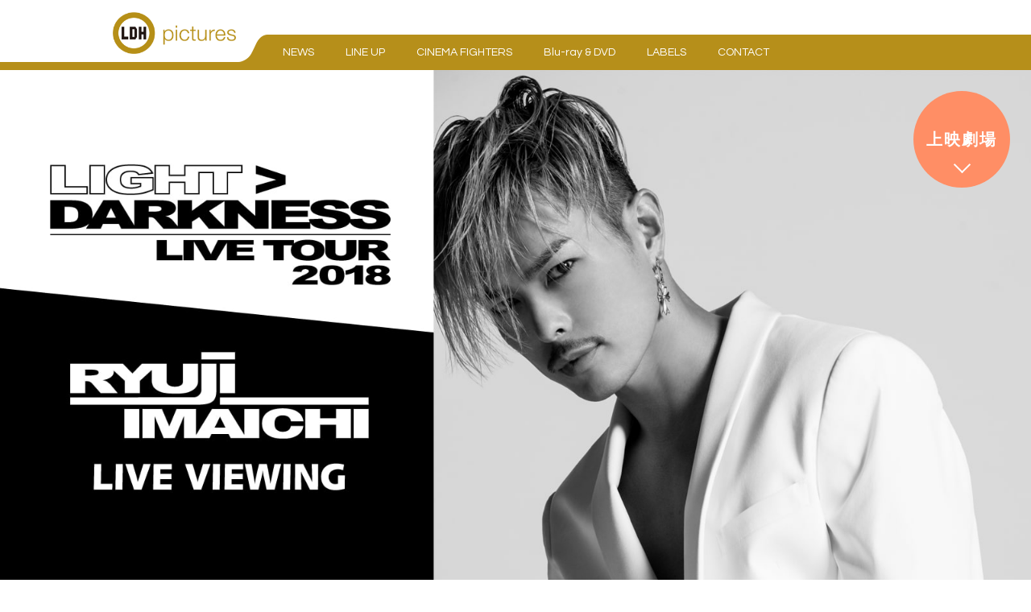

--- FILE ---
content_type: text/html; charset=UTF-8
request_url: https://ldhpictures.co.jp/lineup/ryuji-imaichi-live-tour-2018-right-darkness-live-viewing/
body_size: 127439
content:
<!doctype html>
<html lang="ja">

<head>
	<!-- Google Tag Manager -->
		<script>(function(w,d,s,l,i){w[l]=w[l]||[];w[l].push({'gtm.start':
		new Date().getTime(),event:'gtm.js'});var f=d.getElementsByTagName(s)[0],
		j=d.createElement(s),dl=l!='dataLayer'?'&l='+l:'';j.async=true;j.src=
		'https://www.googletagmanager.com/gtm.js?id='+i+dl;f.parentNode.insertBefore(j,f);
		})(window,document,'script','dataLayer','GTM-T2TSD9B');</script>
	<!-- End Google Tag Manager -->
	<meta http-equiv="X-UA-Compatible" content="IE=edge">
	<meta charset="utf-8">
	<meta name="viewport" content="width=device-width">
		<title>RYUJI IMAICHI LIVE TOUR 2018 &quot;LIGHT&gt;DARKNESS&quot; LIVE VIEWING | LDH pictures</title>
	<meta name="keywords" content="LDH pictures,HI-STREET PICTURES,HIGH BROW CINEMA,EXILE,映画,映像,DVD,ブルーレイ,Blu-ray">
	<!--og-->
	<meta property="og:title" content="LDH pictures" />
	<meta property="og:type" content="website" />
	<meta property="og:url" content="https://ldhpictures.co.jp/lineup/ryuji-imaichi-live-tour-2018-right-darkness-live-viewing/" />
	<meta property="og:image" content="https://ldhpictures.co.jp/img/common/ogp.png" />
	<meta property="og:site_name" content="LDH pictures" />
	<meta property="og:description" content="LDH pictures公式ホームページです。映画作品や最新情報、ブルーレイ、DVDの発売情報をお届けします。" />
	<meta name="twitter:card" content="summary" />
	<meta name="twitter:url" content="" />
	<!--og-->
	<link rel="shortcut icon" href="https://ldhpictures.co.jp/wp/wp-content/themes/new-ldhpictures/assets/img/common/favicon.ico" />
	<link rel="icon" type="image/vnd.microsoft.icon" href="https://ldhpictures.co.jp/wp/wp-content/themes/new-ldhpictures/assets/img/common/favicon.ico" />
	<link rel="apple-touch-icon-precomposed" href="https://ldhpictures.co.jp/wp/wp-content/themes/new-ldhpictures/assets/img/common/apple-touch-icon.png">

	<!--[if lt IE 9]>
	<script src="//cdnjs.cloudflare.com/ajax/libs/html5shiv/3.7.2/html5shiv.min.js"></script>
	<script src="//cdnjs.cloudflare.com/ajax/libs/respond.js/1.4.2/respond.min.js"></script>
	<![endif]-->

	<script>
		(function(i, s, o, g, r, a, m) {
			i['GoogleAnalyticsObject'] = r;
			i[r] = i[r] || function() {
				(i[r].q = i[r].q || []).push(arguments)
			}, i[r].l = 1 * new Date();
			a = s.createElement(o),
				m = s.getElementsByTagName(o)[0];
			a.async = 1;
			a.src = g;
			m.parentNode.insertBefore(a, m)
		})(window, document, 'script', 'https://www.google-analytics.com/analytics.js', 'ga');

		ga('create', 'UA-105074585-1', 'auto');
		ga('send', 'pageview');
	</script>

	
<!-- All In One SEO Pack 3.4.2[606,701] -->
<script type="application/ld+json" class="aioseop-schema">{}</script>
<link rel="canonical" href="https://ldhpictures.co.jp/lineup/ryuji-imaichi-live-tour-2018-right-darkness-live-viewing/" />
<!-- All In One SEO Pack -->
<link rel='dns-prefetch' href='//s.w.org' />
		<script type="text/javascript">
			window._wpemojiSettings = {"baseUrl":"https:\/\/s.w.org\/images\/core\/emoji\/2.3\/72x72\/","ext":".png","svgUrl":"https:\/\/s.w.org\/images\/core\/emoji\/2.3\/svg\/","svgExt":".svg","source":{"concatemoji":"https:\/\/ldhpictures.co.jp\/wp\/wp-includes\/js\/wp-emoji-release.min.js?ver=4.8.25"}};
			!function(t,a,e){var r,i,n,o=a.createElement("canvas"),l=o.getContext&&o.getContext("2d");function c(t){var e=a.createElement("script");e.src=t,e.defer=e.type="text/javascript",a.getElementsByTagName("head")[0].appendChild(e)}for(n=Array("flag","emoji4"),e.supports={everything:!0,everythingExceptFlag:!0},i=0;i<n.length;i++)e.supports[n[i]]=function(t){var e,a=String.fromCharCode;if(!l||!l.fillText)return!1;switch(l.clearRect(0,0,o.width,o.height),l.textBaseline="top",l.font="600 32px Arial",t){case"flag":return(l.fillText(a(55356,56826,55356,56819),0,0),e=o.toDataURL(),l.clearRect(0,0,o.width,o.height),l.fillText(a(55356,56826,8203,55356,56819),0,0),e===o.toDataURL())?!1:(l.clearRect(0,0,o.width,o.height),l.fillText(a(55356,57332,56128,56423,56128,56418,56128,56421,56128,56430,56128,56423,56128,56447),0,0),e=o.toDataURL(),l.clearRect(0,0,o.width,o.height),l.fillText(a(55356,57332,8203,56128,56423,8203,56128,56418,8203,56128,56421,8203,56128,56430,8203,56128,56423,8203,56128,56447),0,0),e!==o.toDataURL());case"emoji4":return l.fillText(a(55358,56794,8205,9794,65039),0,0),e=o.toDataURL(),l.clearRect(0,0,o.width,o.height),l.fillText(a(55358,56794,8203,9794,65039),0,0),e!==o.toDataURL()}return!1}(n[i]),e.supports.everything=e.supports.everything&&e.supports[n[i]],"flag"!==n[i]&&(e.supports.everythingExceptFlag=e.supports.everythingExceptFlag&&e.supports[n[i]]);e.supports.everythingExceptFlag=e.supports.everythingExceptFlag&&!e.supports.flag,e.DOMReady=!1,e.readyCallback=function(){e.DOMReady=!0},e.supports.everything||(r=function(){e.readyCallback()},a.addEventListener?(a.addEventListener("DOMContentLoaded",r,!1),t.addEventListener("load",r,!1)):(t.attachEvent("onload",r),a.attachEvent("onreadystatechange",function(){"complete"===a.readyState&&e.readyCallback()})),(r=e.source||{}).concatemoji?c(r.concatemoji):r.wpemoji&&r.twemoji&&(c(r.twemoji),c(r.wpemoji)))}(window,document,window._wpemojiSettings);
		</script>
		<style type="text/css">
img.wp-smiley,
img.emoji {
	display: inline !important;
	border: none !important;
	box-shadow: none !important;
	height: 1em !important;
	width: 1em !important;
	margin: 0 .07em !important;
	vertical-align: -0.1em !important;
	background: none !important;
	padding: 0 !important;
}
</style>
<link rel='stylesheet' id='aioseop-toolbar-menu-css'  href='https://ldhpictures.co.jp/wp/wp-content/plugins/all-in-one-seo-pack/css/admin-toolbar-menu.css?ver=3.4.2' type='text/css' media='all' />
<link rel='stylesheet' id='reset_css-css'  href='https://ldhpictures.co.jp/wp/wp-content/themes/new-ldhpictures/assets/css/reset.css?ver=4.8.25' type='text/css' media='all' />
<link rel='stylesheet' id='lity_css-css'  href='https://ldhpictures.co.jp/wp/wp-content/themes/new-ldhpictures/assets/js/lity/lity.min.css?ver=4.8.25' type='text/css' media='all' />
<link rel='stylesheet' id='bxslider_css-css'  href='https://ldhpictures.co.jp/wp/wp-content/themes/new-ldhpictures/assets/js/bxslider/jquery.bxslider.min.css?ver=4.8.25' type='text/css' media='all' />
<link rel='stylesheet' id='common_css-css'  href='https://ldhpictures.co.jp/wp/wp-content/themes/new-ldhpictures/assets/css/common.css?ver=4.8.25' type='text/css' media='all' />
<link rel='stylesheet' id='slick_css-css'  href='https://ldhpictures.co.jp/wp/wp-content/themes/new-ldhpictures/assets/css/slick.css?ver=4.8.25' type='text/css' media='all' />
<link rel='stylesheet' id='slicktheme_css-css'  href='https://ldhpictures.co.jp/wp/wp-content/themes/new-ldhpictures/assets/css/slick-theme.css?ver=4.8.25' type='text/css' media='all' />
<link rel='stylesheet' id='sliderPro_css-css'  href='https://ldhpictures.co.jp/wp/wp-content/themes/new-ldhpictures/assets/css/slider-pro.min.css?ver=4.8.25' type='text/css' media='all' />
<link rel='stylesheet' id='old_common_css-css'  href='https://ldhpictures.co.jp/wp/wp-content/themes/new-ldhpictures/assets/css/old_common.css?ver=4.8.25' type='text/css' media='all' />
<link rel='stylesheet' id='movies_css-css'  href='https://ldhpictures.co.jp/css/movies.css?ver=4.8.25' type='text/css' media='all' />
<script type='text/javascript' src='https://ajax.googleapis.com/ajax/libs/jquery/3.4.1/jquery.min.js?ver=4.8.25'></script>
<script type='text/javascript' src='https://ldhpictures.co.jp/wp/wp-content/themes/new-ldhpictures/assets/js/bxslider/jquery.bxslider.min.js?ver=4.8.25'></script>
<script type='text/javascript' src='https://ldhpictures.co.jp/wp/wp-content/themes/new-ldhpictures/assets/js/lity/lity.min.js?ver=4.8.25'></script>
<link rel='https://api.w.org/' href='https://ldhpictures.co.jp/wp-json/' />
<link rel="EditURI" type="application/rsd+xml" title="RSD" href="https://ldhpictures.co.jp/wp/xmlrpc.php?rsd" />
<link rel="wlwmanifest" type="application/wlwmanifest+xml" href="https://ldhpictures.co.jp/wp/wp-includes/wlwmanifest.xml" /> 
<link rel='prev' title='HIROOMI TOSAKA LIVE TOUR 2018 &#8220;FULL MOON&#8221; LIVE VIEWING' href='https://ldhpictures.co.jp/lineup/hiroomi-tosaka-live-tour-2018-full-moon-live-viewing/' />
<link rel='next' title='僕たちのラストステージ' href='https://ldhpictures.co.jp/lineup/last_stage/' />
<meta name="generator" content="WordPress 4.8.25" />
<link rel='shortlink' href='https://ldhpictures.co.jp/?p=3421' />
<link rel="alternate" type="application/json+oembed" href="https://ldhpictures.co.jp/wp-json/oembed/1.0/embed?url=https%3A%2F%2Fldhpictures.co.jp%2Flineup%2Fryuji-imaichi-live-tour-2018-right-darkness-live-viewing%2F" />
<link rel="alternate" type="text/xml+oembed" href="https://ldhpictures.co.jp/wp-json/oembed/1.0/embed?url=https%3A%2F%2Fldhpictures.co.jp%2Flineup%2Fryuji-imaichi-live-tour-2018-right-darkness-live-viewing%2F&#038;format=xml" />
		<style type="text/css" id="wp-custom-css">
			/*
ここに独自の CSS を追加することができます。

詳しくは上のヘルプアイコンをクリックしてください。
*/
.img-wrap{
    display:flex;
}

@media screen and (max-width:720px) { 
.img-wrap{
    display:block!important;
}

.br-sp {display: none!important; }

}
		</style>
	</head>

<body>
	<!-- Google Tag Manager (noscript) -->
		<noscript><iframe src="https://www.googletagmanager.com/ns.html?id=GTM-T2TSD9B"
		height="0" width="0" style="display:none;visibility:hidden"></iframe></noscript>
	<!-- End Google Tag Manager (noscript) -->
	
	<header>
		<div class="inner">
			<div class="logo">
				<h1><a href="/"><img src="https://ldhpictures.co.jp/wp/wp-content/themes/new-ldhpictures/assets/img/common/h_logo.png" alt="LDH pictures"></a></h1>
			</div>

			<div id="sp_menu" class="sp">
				<span></span>
				<span></span>
				<span></span>
				<span></span>
			</div>

			<div class="nav_box">
				<nav>
					<ul class="eng">
						<li class="sp"><a href="/">HOME</a></li>
						<li><a href="/news/all">NEWS</a></li>
						<li><a href="/lineup">LINE UP</a></li>
						<li><a href="/cinema-fighters-project">CINEMA FIGHTERS</a></li>
						<li><a href="https://www.exiletribestation.jp/item?category_ids=624&columns=2&freeword=pictures&is_secret=1&order_by=1" target="_blank">Blu-ray & DVD</a></li>
						<li><a href="/business">LABELS</a></li>
						<li><a href="/contact">CONTACT</a></li>
						<li class="sp sub"><a href="/privacy">著作権&amp;プライバシーポリシー</a></li>
					</ul>
				</nav>
			</div>
		</div>
	</header><main>
	<div id="movieDetail" class="content">
		<div class="content_inner">
			
						<div><div class="type-liveviewing">
        <div class="detailMainImg">
			<a href="#theater">
				<div class="theaterBtn">
					<div>
					<span>上映劇場</span>
					</div>
				</div>
			</a>
            <div class="imgWide" style="background-image: url(../../img/movies/lv_ryuji_imaichi_right_darkness/main_img.jpg);"></div>
            <div class="imgSP"><img src="/img/movies/lv_ryuji_imaichi_right_darkness/main_img_sp.jpg" width="100%" alt="RYUJI IMAICHI LIVE TOUR 2018 LIGHT DARKNESS LIVE VIEWING"></div>
        </div><!-- /detailMainImg -->

        <div class="detailTextBox">
            <div class="detailTextBoxInner">

                <ul class="detailArea">
                    <li class="higherBox">
                        <div class="lv_Outline">
                        <h3>Outline</h3>
                        <h4 class="mb_10">三代目 J Soul Brothers 今市隆二 初となるソロツアーのグランドフィナーレを全国の映画館に生中継！</h4>

                        <p>2018年8月からスタートした今市隆二のソロライブツアー全22公演が、12月23日・24日に朱鷺メッセ・新潟コンベンションセンターにて開催される公演をもって、ついにフィナーレを迎える。2DAYSの公演を、全国の映画館でライブ・ビューイングを行うことが決定した。<br />
さらに、ツアーFINALとなる公演には、台湾・香港の映画館にも同時生中継 &#038; LDH TVにてライブ配信！<br /><br />
どんなに深い闇であったとしても、<br />強い意志があれば光は見つかる。<br />
LIGHT>DARKNESS<br />想いがあるから、光はさらに輝く。<br />
世界の才能たちとの出会いから生まれた<br />答えがここにある。
</p>
                        </div>
                    </li>

                    <li class="lowerBox">
                        <div class="lv_Info">
                            <h3>Information</h3>
                            <h4>RYUJI IMAICHI LIVE TOUR 2018 “LIGHT>DARKNESS” LIVE VIEWING</h4>
                            2018年12月23日(日・祝) 17:00 開演<br />
                            2018年12月24日(月・休) 15:00 開演<br /><br />
	                        <h4>会場：全国各地、台湾、香港の映画館</h4>
	                        <p>※開場時間は映画館によって異なります。<br />
	                        ※大阪府では、16歳未満の方で保護者同伴でない場合は、終映が19:00を過ぎる上映回にはご入場いただけません。12月2日の公演はご入場が可能です。<br />
	                        <h4>料金：￥3,600（税込／全席指定）</h4>
	                        ※3歳以上有料／3歳未満で座席が必要な場合は有料となります。</p>
                        </div>
                    </li>
                </ul>
                <code><!--<div class="thumbBox">
                    <ul class="bxslider">
                        <li><img src="/img/movies/mr-long/img01.jpg" width="100%" alt="" /></li>
                        <li><img src="/img/movies/mr-long/img02.jpg" width="100%" alt="" /></li>
                        <li><img src="/img/movies/mr-long/img03.jpg" width="100%" alt="" /></li>
                        <li><img src="/img/movies/mr-long/img04.jpg" width="100%" alt="" /></li>
                        <li><img src="/img/movies/mr-long/img05.jpg" width="100%" alt="" /></li>
                        <li><img src="/img/movies/mr-long/img06.jpg" width="100%" alt="" /></li>
                    </ul>
                </div>--></code>

            </div><!-- /detailBottomInner -->
        </div><!-- /detailBottom -->


        <div class="simpleNews" style="background-image: url(../../img/movies/lv_ryuji_imaichi_right_darkness/trailers_bg.jpg);background-size: auto 100%; background-repeat: repeat;">
            <div class="news_bg">
                <div class="simpleNewsInner">
                    <h3>WHAT&#8217;S NEW</h3>


                        <div class="newsArea">
                            <dl>
                                <!-- NEWS01 -->
                                <dt>2018.12.13</dt>
                                <dd><a href="https://ldhpictures.co.jp/181213_2/" style="text-decoration: underline;">三代目 J Soul Brothers 今市隆二、登坂広臣ソロツアー最終公演ライブ・ビューイング開催決定！</a></dd>
                            </dl>
                        </div>

                </div>
            </div>
        </div><!-- /simpleNews -->
		<span id="theater"></span>
        <div class="theaters">
            <div class="theatersInner">
                <h3>上映劇場</h3>

                <div class="theatersList">

                    <section id="region1">
                        <div class="close">
                            <h6>北海道・東北  <span>(北海道 / 青森 / 岩手 / 宮城 / 秋田 / 山形 / 福島)</span></h6>
                        </div>

                        <ul style="overflow: hidden; display: none;">
                            <li>
                                <p class="close">北海道</p>

                                <table style="overflow: hidden; display: none;">
                                    <tbody><tr><th class="theater_name">劇場名</th><th class="center">上映日</th><th class="tel remarks">電話番号</th></tr>
                                           <tr>
                                               <td class="sp_name"><a href="http://www.cinemafrontier.net/cgi-bin/pc/index.cgi" target="_blank">札幌シネマフロンティア</a></td>
                                               <td class="center sp_date">12/23</td>
                                               <td class="remarks sp_tel">011-209-5400</td>
                                           </tr>
                                           <tr>
                                               <td class="sp_name"><a href="https://www.unitedcinemas.jp/sapporo/index.html" target="_blank">ユナイテッド・シネマ札幌</a></td>
                                               <td class="center sp_date">12/24</td>
                                               <td class="remarks sp_tel">0570-78-3011</td>
                                           </tr>
                                           <tr>
                                               <td class="sp_name"><a href="http://cinema.sugai-dinos.jp/pc/sapporo/" target="_blank">ディノスシネマズ札幌劇場</a></td>
                                               <td class="center sp_date">12/24</td>
                                               <td class="remarks sp_tel">011-251-6665</td>
                                           </tr>
                                           <tr>
                                               <td class="sp_name"><a href="https://www.unitedcinemas.jp/asahikawa/index.html" target="_blank">シネプレックス旭川</a></td>
                                               <td class="center sp_date">12/24</td>
                                               <td class="remarks sp_tel">0570-783-882</td>
                                           </tr>
                                    </tbody>
                                </table>
                            </li>
                            <li>
                                <p class="close">青森</p>

                                <table style="overflow: hidden; display: none;">
                                    <tbody><tr><th class="theater_name">劇場名</th><th class="center">上映日</th><th class="tel remarks">電話番号</th></tr>
                                            <tr>
                                               <td class="sp_name"><a href="http://www.korona.co.jp/Cinema/aom/top.asp" target="_blank">青森コロナシネマワールド</a></td>
                                               <td class="center sp_date">12/23・12/24</td>
                                               <td class="remarks sp_tel">017-783-5080</td>
                                           </tr>
                                           <tr>
                                               <td class="sp_name"><a href="https://hlo.tohotheater.jp/net/schedule/049/TNPI2000J01.do" target="_blank">ＴＯＨＯシネマズ おいらせ下田</a></td>
                                               <td class="center sp_date">12/24</td>
                                               <td class="remarks sp_tel">050-6868-5014</td>
                                           </tr>
                                    </tbody>
                                </table>
                            </li>
                            <!-- <li>
                                <p class="close">岩手</p>

                                <table style="overflow: hidden; display: none;">
                                    <tbody><tr><th class="theater_name">劇場名</th><th class="center">上映日</th><th class="tel remarks">電話番号</th></tr>
                                           <tr>
                                               <td class="sp_name"><a href="http://forum-movie.net/morioka/" target="_blank">フォーラム盛岡</a></td>
                                               <td class="center sp_date">8/2</td>
                                               <td class="remarks sp_tel">019-622-4770</td>
                                           </tr>
                                    </tbody>
                                </table>
                            </li> -->
                            <li>
                                <p class="close">宮城</p>

                                <table style="overflow: hidden; display: none;">
                                    <tbody><tr><th class="theater_name">劇場名</th><th class="center">上映日</th><th class="tel remarks">電話番号</th></tr>
                                           <tr>
                                               <td class="sp_name"><a href="https://www.smt-cinema.com/site/sendai/index.html" target="_blank">MOVIX仙台</a></td>
                                               <td class="center sp_date">12/24</td>
                                               <td class="remarks sp_tel">050-6865-6205</td>
                                           </tr>
                                           <tr>
                                               <td class="sp_name"><a href="https://www.aeoncinema.com/cinema/natori/" target="_blank">イオンシネマ 名取</a></td>
                                               <td class="center sp_date">12/24</td>
                                               <td class="remarks sp_tel">022-381-0708</td>
                                           </tr>
                                           <tr>
                                               <td class="sp_name"><a href="https://www.unitedcinemas.jp/ogawara/index.html" target="_blank">ユナイテッド・シネマ フォルテ宮城大河原</a></td>
                                               <td class="center sp_date">12/24</td>
                                               <td class="remarks sp_tel">0570-027-673</td>
                                           </tr>
                                    </tbody>
                                </table>
                            </li>
                            <!-- <li>
                                <p class="close">秋田</p>

                                <table style="overflow: hidden; display: none;">
                                    <tbody><tr><th class="theater_name">劇場名</th><th class="center">上映日</th><th class="tel remarks">電話番号</th></tr>
                                           <tr>
                                               <td class="sp_name"><a href="https://hlo.tohotheater.jp/net/schedule/050/TNPI2000J01.do" target="_blank">ＴＯＨＯシネマズ 秋田</a></td>
                                               <td class="center sp_date"></td>
                                               <td class="remarks sp_tel">050-6868-5017</td>
                                           </tr>
                                    </tbody>
                                </table>
                            </li> -->
                            <li>
                                <p class="close">山形</p>

                                <table style="overflow: hidden; display: none;">
                                    <tbody><tr><th class="theater_name">劇場名</th><th class="center">上映日</th><th class="tel remarks">電話番号</th></tr>
                                           <tr>
                                               <td class="sp_name"><a href="https://www.forum-movie.net/yamagata/" target="_blank">フォーラム山形</a></td>
                                               <td class="center sp_date">12/23・12/24</td>
                                               <td class="remarks sp_tel">023-632-3220</td>
                                           </tr>
                                           <tr>
                                               <td class="sp_name"><a href="https://movieon.jp/" target="_blank">MOVIE ON やまがた</a></td>
                                               <td class="center sp_date">12/23・12/24</td>
                                               <td class="remarks sp_tel">023-682-7222</td>
                                           </tr>
                                           <tr>
                                               <td class="sp_name"><a href="https://www.aeoncinema.com/cinema/tendo/" target="_blank">イオンシネマ 天童</a></td>
                                               <td class="center sp_date">12/24</td>
                                               <td class="remarks sp_tel">023-665-1166</td>
                                           </tr>
                                           <tr>
                                               <td class="sp_name"><a href="https://www.forum-movie.net/higashine/" target="_blank">フォーラム東根</a></td>
                                               <td class="center sp_date">12/23・12/24</td>
                                               <td class="remarks sp_tel">0237-43-8060</td>
                                           </tr>
                                    </tbody>
                                </table>
                            </li>
                            <li>
                                <p class="close">福島</p>

                                <table style="overflow: hidden; display: none;">
                                    <tbody><tr><th class="theater_name">劇場名</th><th class="center">上映日</th><th class="tel remarks">電話番号</th></tr>
                                           <tr>
                                               <td class="sp_name"><a href="https://www.forum-movie.net/fukushima/" target="_blank">フォーラム福島</a></td>
                                               <td class="center sp_date">12/23・12/24</td>
                                               <td class="remarks sp_tel">024-533-1515</td>
                                           </tr>
                                           <tr>
                                               <td class="sp_name"><a href="https://www.aeoncinema.com/cinema/fukushima/" target="_blank">イオンシネマ 福島</a></td>
                                               <td class="center sp_date">12/24</td>
                                               <td class="remarks sp_tel">024-533-0740</td>
                                           </tr>
                                           <tr>
                                               <td class="sp_name"><a href="http://polepole-cinemas.com/" target="_blank">ポレポレシネマズ いわき小名浜</a></td>
                                               <td class="center sp_date">12/24</td>
                                               <td class="remarks sp_tel">0246-54-1212</td>
                                           </tr>
                                    </tbody>
                                </table>
                            </li>
                        </ul>
                    </section>
                                        
                    <section id="region2">
                        <div class="close">
                            <h6>関東・甲信越  <span>(東京 / 神奈川 / 千葉 / 埼玉 / 茨城 / 栃木 / 群馬 / 新潟 / 長野 / 山梨)</span></h6>
                        </div>

                        <ul style="overflow: hidden; display: none;">
                            <li>
                                <p class="close">東京</p>

                                <table style="overflow: hidden; display: none;">
                                    <tbody><tr><th class="theater_name">劇場名</th><th class="center">上映日</th><th class="tel remarks">電話番号</th></tr>
                                           <tr>
                                               <td class="sp_name"><a href="http://kinezo.jp/pc/tjoy-prince-shinagawa" target="_blank">T・ジョイ PRINCE 品川</a></td>
                                               <td class="center sp_date">12/23・12/24</td>
                                               <td class="remarks sp_tel">03-5421-1113</td>
                                           </tr>
                                           <tr>
                                               <td class="sp_name"><a href="http://www.unitedcinemas.jp/odaiba/index.html" target="_blank">ユナイテッド・シネマ アクアシティお台場</a></td>
                                               <td class="center sp_date">12/23・12/24</td>
                                               <td class="remarks sp_tel">0570-783-804</td>
                                           </tr>
                                           <tr>
                                               <td class="sp_name"><a href="https://kinezo.jp/pc/wald9" target="_blank">新宿バルト9</a></td>
                                               <td class="center sp_date">12/24</td>
                                               <td class="remarks sp_tel">03-5369-4955</td>
                                           </tr>
                                           <tr>
                                               <td class="sp_name"><a href="http://www.humax-cinema.co.jp/cinema/ikebukuro/index.html" target="_blank">池袋HUMAXシネマズ</a></td>
                                               <td class="center sp_date">12/23・12/24</td>
                                               <td class="remarks sp_tel">03-5979-1660</td>
                                           </tr>
                                           <tr>
                                               <td class="sp_name"><a href="https://109cinemas.net/futakotamagawa/" target="_blank">109シネマズ二子玉川</a></td>
                                               <td class="center sp_date">12/23</td>
                                               <td class="remarks sp_tel">0570-077-109</td>
                                           </tr>
                                           <tr>
                                               <td class="sp_name"><a href="https://www.unitedcinemas.jp/toshimaen/index.html" target="_blank">ユナイテッド・シネマとしまえん</a></td>
                                               <td class="center sp_date">12/23</td>
                                               <td class="remarks sp_tel">0570-783-980</td>
                                           </tr>
                                           <tr>
                                               <td class="sp_name"><a href="http://kinezo.jp/pc/t-joy_oizumi" target="_blank">T・ジョイ SEIBU 大泉</a></td>
                                               <td class="center sp_date">12/23・12/24</td>
                                               <td class="remarks sp_tel">03-5933-0147</td>
                                           </tr>
                                           <tr>
                                               <td class="sp_name"><a href="https://www.aeoncinema.com/cinema/itabashi/" target="_blank">イオンシネマ 板橋</a></td>
                                               <td class="center sp_date">12/24</td>
                                               <td class="remarks sp_tel">03-3937-1551</td>
                                           </tr>
                                           <tr>
                                               <td class="sp_name"><a href="https://www.unitedcinemas.jp/toyosu/index.html" target="_blank">ユナイテッド・シネマ豊洲</a></td>
                                               <td class="center sp_date">12/24</td>
                                               <td class="remarks sp_tel">0570-783-789</td>
                                           </tr>
                                           <tr>
                                               <td class="sp_name"><a href="https://www.smt-cinema.com/site/kameari/index.html" target="_blank">MOVIX亀有</a></td>
                                               <td class="center sp_date">12/23</td>
                                               <td class="remarks sp_tel">050-6861-0135</td>
                                           </tr>
                                           <tr>
                                               <td class="sp_name"><a href="https://www.aeoncinema.com/cinema/chofu/" target="_blank">イオンシネマ シアタス調布</a></td>
                                               <td class="center sp_date">12/24</td>
                                               <td class="remarks sp_tel">042-490-0039</td>
                                           </tr>
                                           <tr>
                                               <td class="sp_name"><a href="https://hlo.tohotheater.jp/net/schedule/006/TNPI2000J01.do" target="_blank">ＴＯＨＯシネマズ 南大沢</a></td>
                                               <td class="center sp_date">12/23</td>
                                               <td class="remarks sp_tel">050-6868-5016</td>
                                           </tr>
                                           <tr>
                                               <td class="sp_name"><a href="https://www.aeoncinema.com/cinema/musashino/" target="_blank">イオンシネマ むさし村山</a></td>
                                               <td class="center sp_date">12/24</td>
                                               <td class="remarks sp_tel">042-567-8717</td>
                                           </tr>
                                           <tr>
                                               <td class="sp_name"><a href="https://www.aeoncinema.com/cinema/hinode/" target="_blank">イオンシネマ 日の出</a></td>
                                               <td class="center sp_date">12/24</td>
                                               <td class="remarks sp_tel">042-588-0722</td>
                                           </tr>
                                    </tbody>
                                </table>
                            </li>
                            <li>
                                <p class="close">神奈川</p>

                                <table style="overflow: hidden; display: none;">
                                    <tbody><tr><th class="theater_name">劇場名</th><th class="center">上映日</th><th class="tel remarks">電話番号</th></tr>
                                           <tr>
                                               <td class="sp_name"><a href="http://kinezo.jp/pc/burg13" target="_blank">横浜ブルク13</a></td>
                                               <td class="center sp_date">12/23・12/24</td>
                                               <td class="remarks sp_tel">045-222-6222</td>
                                           </tr>
                                           <tr>
                                               <td class="sp_name"><a href="https://www.aeoncinema.com/cinema/kohoku/" target="_blank">イオンシネマ 港北ニュータウン</a></td>
                                               <td class="center sp_date">12/24</td>
                                               <td class="remarks sp_tel">045-914-7677</td>
                                           </tr>
                                           <tr>
                                               <td class="sp_name"><a href="https://hlo.tohotheater.jp/net/schedule/066/TNPI2000J01.do" target="_blank">ＴＯＨＯシネマズ 上大岡</a></td>
                                               <td class="center sp_date">12/24</td>
                                               <td class="remarks sp_tel">050-6868-5053</td>
                                           </tr>
                                           <tr>
                                               <td class="sp_name"><a href="https://hlo.tohotheater.jp/net/schedule/008/TNPI2000J01.do" target="_blank">ＴＯＨＯシネマズ 小田原</a></td>
                                               <td class="center sp_date">12/24</td>
                                               <td class="remarks sp_tel">050-6868-5023</td>
                                           </tr>
                                           <tr>
                                               <td class="sp_name"><a href="https://109cinemas.net/kawasaki/" target="_blank">109シネマズ川崎</a></td>
                                               <td class="center sp_date">12/23</td>
                                               <td class="remarks sp_tel">0570-007-109</td>
                                           </tr>
                                           <tr>
                                               <td class="sp_name"><a href="https://www.aeoncinema.com/cinema/shinyurigaoka/" target="_blank">イオンシネマ 新百合ヶ丘</a></td>
                                               <td class="center sp_date">12/23・12/24</td>
                                               <td class="remarks sp_tel">044-965-1122</td>
                                           </tr>
                                           <tr>
                                               <td class="sp_name"><a href="https://109cinemas.net/shonan/" target="_blank">109シネマズ湘南</a></td>
                                               <td class="center sp_date">12/23</td>
                                               <td class="remarks sp_tel">0570-016-109</td>
                                           </tr>
                                           <tr>
                                               <td class="sp_name"><a href="https://www.unitedcinemas.jp/hiratsuka/index.html" target="_blank">シネプレックス平塚</a></td>
                                               <td class="center sp_date">12/24</td>
                                               <td class="remarks sp_tel">0570-064-804</td>
                                           </tr>
                                    </tbody>
                                </table>
                            </li>
                            <li>
                                <p class="close">千葉</p>

                                <table style="overflow: hidden; display: none;">
                                    <tbody><tr><th class="theater_name">劇場名</th><th class="center">上映日</th><th class="tel remarks">電話番号</th></tr>
                                           <tr>
                                               <td class="sp_name"><a href="http://cinemax.co.jp/category/chiharadai/" target="_blank">USシネマちはら台</a></td>
                                               <td class="center sp_date">12/23・12/24</td>
                                               <td class="remarks sp_tel">0436-76-9000</td>
                                           </tr>
                                           <tr>
                                               <td class="sp_name"><a href="https://hlo.tohotheater.jp/net/schedule/071/TNPI2000J01.do" target="_blank">ＴＯＨＯシネマズ 市原</a></td>
                                               <td class="center sp_date">12/24</td>
                                               <td class="remarks sp_tel">050-6868-5058</td>
                                           </tr>
                                           <tr>
                                               <td class="sp_name"><a href="https://www.aeoncinema.com/cinema/ichikawa/" target="_blank">イオンシネマ 市川妙典</a></td>
                                               <td class="center sp_date">12/24</td>
                                               <td class="remarks sp_tel">047-356-0205</td>
                                           </tr>
                                           <tr>
                                               <td class="sp_name"><a href="http://www.rosa10.net/pc/p010000.php" target="_blank">京成ローザ10</a></td>
                                               <td class="center sp_date">12/24</td>
                                               <td class="remarks sp_tel">043-225-6355</td>
                                           </tr>
                                           <tr>
                                               <td class="sp_name"><a href="http://kinezo.jp/pc/t-joy_soga" target="_blank">T・ジョイ蘇我</a></td>
                                               <td class="center sp_date">12/23・12/24</td>
                                               <td class="remarks sp_tel">043-209-3377</td>
                                           </tr>
                                           <tr>
                                               <td class="sp_name"><a href="https://www.unitedcinemas.jp/makuhari/index.html" target="_blank">シネプレックス幕張</a></td>
                                               <td class="center sp_date">12/24</td>
                                               <td class="remarks sp_tel">0570-783-231</td>
                                           </tr>
                                           <tr>
                                               <td class="sp_name"><a href="https://www.aeoncinema.com/cinema/makuhari/" target="_blank">イオンシネマ 幕張新都心</a></td>
                                               <td class="center sp_date">12/24</td>
                                               <td class="remarks sp_tel">043-213-3500</td>
                                           </tr>
                                           <tr>
                                               <td class="sp_name"><a href="https://hlo.tohotheater.jp/net/schedule/018/TNPI2000J01.do" target="_blank">ＴＯＨＯシネマズ ららぽーと船橋</a></td>
                                               <td class="center sp_date">12/24</td>
                                               <td class="remarks sp_tel">050-6868-5057</td>
                                           </tr>
                                           <tr>
                                               <td class="sp_name"><a href="https://hlo.tohotheater.jp/net/schedule/077/TNPI2000J01.do" target="_blank">ＴＯＨＯシネマズ 柏</a></td>
                                               <td class="center sp_date">12/24</td>
                                               <td class="remarks sp_tel">050-6868-5064</td>
                                           </tr>
                                           <tr>
                                               <td class="sp_name"><a href="https://hlo.tohotheater.jp/net/schedule/028/TNPI2000J01.do" target="_blank">ＴＯＨＯシネマズ 八千代緑が丘</a></td>
                                               <td class="center sp_date">12/24</td>
                                               <td class="remarks sp_tel">050-6868-5040</td>
                                           </tr>
                                           <tr>
                                               <td class="sp_name"><a href="http://cinemax.co.jp/category/kisarazu/" target="_blank">USシネマ木更津</a></td>
                                               <td class="center sp_date">12/23・12/24</td>
                                               <td class="remarks sp_tel">0438-30-0009</td>
                                           </tr>
                                    </tbody>
                                </table>
                            </li>
                            <li>
                                <p class="close">埼玉</p>

                                <table style="overflow: hidden; display: none;">
                                    <tbody><tr><th class="theater_name">劇場名</th><th class="center">上映日</th><th class="tel remarks">電話番号</th></tr>
                                           <tr>
                                               <td class="sp_name"><a href="https://www.smt-cinema.com/site/saitama/index.html" target="_blank">MOVIXさいたま</a></td>
                                               <td class="center sp_date">12/24</td>
                                               <td class="remarks sp_tel">048-600-6300</td>
                                           </tr>
                                           <tr>
                                               <td class="sp_name"><a href="https://www.unitedcinemas.jp/urawa/index.html" target="_blank">ユナイテッド・シネマ浦和</a></td>
                                               <td class="center sp_date">12/23・12/24</td>
                                               <td class="remarks sp_tel">0570-783-856</td>
                                           </tr>
                                           <tr>
                                               <td class="sp_name"><a href="https://www.aeoncinema.com/cinema/urawa/" target="_blank">イオンシネマ 浦和美園</a></td>
                                               <td class="center sp_date">12/24</td>
                                               <td class="remarks sp_tel">048-812-2055</td>
                                           </tr>
                                           <tr>
                                               <td class="sp_name"><a href="https://www.aeoncinema.com/cinema/ohmiya/" target="_blank">イオンシネマ 大宮</a></td>
                                               <td class="center sp_date">12/23</td>
                                               <td class="remarks sp_tel">048-654-9494</td>
                                           </tr>
                                           <tr>
                                               <td class="sp_name"><a href="https://www.aeoncinema.com/cinema/hanyu/" target="_blank">イオンシネマ 羽生</a></td>
                                               <td class="center sp_date">12/23・12/24</td>
                                               <td class="remarks sp_tel">048-560-3302</td>
                                           </tr>
                                           <tr>
                                               <td class="sp_name"><a href="https://www.unitedcinemas.jp/satte/index.html" target="_blank">シネプレックス幸手</a></td>
                                               <td class="center sp_date">12/23・12/24</td>
                                               <td class="remarks sp_tel">0570-783-733</td>
                                           </tr>
                                           <tr>
                                               <td class="sp_name"><a href="http://kinezo.jp/pc/kounosucinema" target="_blank">こうのすシネマ</a></td>
                                               <td class="center sp_date">12/23・12/24</td>
                                               <td class="remarks sp_tel">048-544-9200</td>
                                           </tr>
                                           <tr>
                                               <td class="sp_name"><a href="https://www.smt-cinema.com/site/misato/index.html" target="_blank">MOVIX三郷</a></td>
                                               <td class="center sp_date">12/24</td>
                                               <td class="remarks sp_tel">050-6861-4255</td>
                                           </tr>
                                           <tr>
                                               <td class="sp_name"><a href="https://www.unitedcinemas.jp/kamisato/index.html" target="_blank">ユナイテッド・シネマ ウニクス上里</a></td>
                                               <td class="center sp_date">12/23・12/24</td>
                                               <td class="remarks sp_tel">0570-783-150</td>
                                           </tr>
                                           <tr>
                                               <td class="sp_name"><a href="https://www.unitedcinemas.jp/kasukabe/index.html" target="_blank">ユナイテッド・シネマ春日部</a></td>
                                               <td class="center sp_date">12/24</td>
                                               <td class="remarks sp_tel">0570-783-458</td>
                                           </tr>
                                           <tr>
                                               <td class="sp_name"><a href="https://www.aeoncinema.com/cinema/kasukabe/" target="_blank">イオンシネマ 春日部</a></td>
                                               <td class="center sp_date">12/24</td>
                                               <td class="remarks sp_tel">048-718-1033</td>
                                           </tr>
                                           <tr>
                                               <td class="sp_name"><a href="https://www.unitedcinemas.jp/niza/index.html" target="_blank">ユナイテッド・シネマ新座</a></td>
                                               <td class="center sp_date">12/24</td>
                                               <td class="remarks sp_tel">0570-783-411</td>
                                           </tr>
                                           <tr>
                                               <td class="sp_name"><a href="https://www.unitedcinemas.jp/minamifuruya/index.html" target="_blank">ユナイテッド・シネマ ウニクス南古谷</a></td>
                                               <td class="center sp_date">12/23・12/24</td>
                                               <td class="remarks sp_tel">0570-783-190</td>
                                           </tr>
                                           <tr>
                                               <td class="sp_name"><a href="https://www.unitedcinemas.jp/wakaba/index.html" target="_blank">ユナイテッド・シネマわかば</a></td>
                                               <td class="center sp_date">12/24</td>
                                               <td class="remarks sp_tel">0570-783-815</td>
                                           </tr>
                                           <tr>
                                               <td class="sp_name"><a href="https://www.unitedcinemas.jp/iruma/index.html" target="_blank">ユナイテッド・シネマ入間</a></td>
                                               <td class="center sp_date">12/24</td>
                                               <td class="remarks sp_tel">0570-783-241</td>
                                           </tr>
                                    </tbody>
                                </table>
                            </li>
                            <li>
                                <p class="close">茨城</p>

                                <table style="overflow: hidden; display: none;">
                                    <tbody><tr><th class="theater_name">劇場名</th><th class="center">上映日</th><th class="tel remarks">電話番号</th></tr>
                                           <tr>
                                               <td class="sp_name"><a href="http://cinemax.co.jp/category/tsukuba/" target="_blank">USシネマつくば</a></td>
                                               <td class="center sp_date">12/23・12/24</td>
                                               <td class="remarks sp_tel">029-839-5255</td>
                                           </tr>
                                           <tr>
                                               <td class="sp_name"><a href="https://www.unitedcinemas.jp/tsukuba/index.html" target="_blank">シネプレックスつくば</a></td>
                                               <td class="center sp_date">12/23</td>
                                               <td class="remarks sp_tel">0570-783-122</td>
                                           </tr>
                                           <tr>
                                               <td class="sp_name"><a href="https://hlo.tohotheater.jp/net/schedule/024/TNPI2000J01.do" target="_blank">ＴＯＨＯシネマズ ひたちなか</a></td>
                                               <td class="center sp_date">12/23</td>
                                               <td class="remarks sp_tel">050-6868-5036</td>
                                           </tr>
                                           <tr>
                                               <td class="sp_name"><a href="https://www.aeoncinema.com/cinema/moriya/" target="_blank">イオンシネマ 守谷</a></td>
                                               <td class="center sp_date">12/24</td>
                                               <td class="remarks sp_tel">0297-47-0101</td>
                                           </tr>
                                           <tr>
                                               <td class="sp_name"><a href="https://hlo.tohotheater.jp/net/schedule/025/TNPI2000J01.do" target="_blank">ＴＯＨＯシネマズ 水戸内原</a></td>
                                               <td class="center sp_date">12/24</td>
                                               <td class="remarks sp_tel">050-6868-5037</td>
                                           </tr>
                                    </tbody>
                                </table>
                            </li>
                            <li>
                                <p class="close">栃木</p>

                                <table style="overflow: hidden; display: none;">
                                    <tbody><tr><th class="theater_name">劇場名</th><th class="center">上映日</th><th class="tel remarks">電話番号</th></tr>
                                           <tr>
                                               <td class="sp_name"><a href="https://www.smt-cinema.com/site/utsunomiya/index.html" target="_blank">MOVIX宇都宮</a></td>
                                               <td class="center sp_date">12/24</td>
                                               <td class="remarks sp_tel">050-6865-3235</td>
                                           </tr>
                                           <tr>
                                               <td class="sp_name"><a href="https://www.unitedcinemas.jp/ashikaga/index.html" target="_blank">ユナイテッド・シネマ アシコタウンあしかが</a></td>
                                               <td class="center sp_date">12/24</td>
                                               <td class="remarks sp_tel">0570-073-828</td>
                                           </tr>
                                    </tbody>
                                </table>
                            </li>
                            <li>
                                <p class="close">群馬</p>

                                <table style="overflow: hidden; display: none;">
                                    <tbody><tr><th class="theater_name">劇場名</th><th class="center">上映日</th><th class="tel remarks">電話番号</th></tr>
                                           <tr>
                                               <td class="sp_name"><a href="https://www.aeoncinema.com/cinema/takasaki/" target="_blank">イオンシネマ 高崎</a></td>
                                               <td class="center sp_date">12/24</td>
                                               <td class="remarks sp_tel">027-310-9702</td>
                                           </tr>
                                           <tr>
                                               <td class="sp_name"><a href="https://www.aeoncinema.com/cinema/oota/" target="_blank">イオンシネマ 太田</a></td>
                                               <td class="center sp_date">12/24</td>
                                               <td class="remarks sp_tel">0276-47-8600</td>
                                           </tr>
                                    </tbody>
                                </table>
                            </li>
                            <li>
                                <p class="close">新潟</p>

                                <table style="overflow: hidden; display: none;">
                                    <tbody><tr><th class="theater_name">劇場名</th><th class="center">上映日</th><th class="tel remarks">電話番号</th></tr>
                                           <tr>
                                               <td class="sp_name"><a href="https://www.unitedcinemas.jp/niigata/index.html" target="_blank">ユナイテッド・シネマ新潟</a></td>
                                               <td class="center sp_date">12/23</td>
                                               <td class="remarks sp_tel">0570-783-401</td>
                                           </tr>
                                           <tr>
                                               <td class="sp_name"><a href="http://kinezo.jp/pc/t-joy_bandai" target="_blank">T・ジョイ新潟万代</a></td>
                                               <td class="center sp_date">12/24</td>
                                               <td class="remarks sp_tel">025-242-1840</td>
                                           </tr>
                                           <tr>
                                               <td class="sp_name"><a href="https://www.aeoncinema.com/cinema/niigataminami/" target="_blank">イオンシネマ 新潟南</a></td>
                                               <td class="center sp_date">12/23・12/24</td>
                                               <td class="remarks sp_tel">025-385-8787</td>
                                           </tr>
                                           <tr>
                                               <td class="sp_name"><a href="http://kinezo.jp/pc/t-joy_nagaoka" target="_blank">T・ジョイ長岡</a></td>
                                               <td class="center sp_date">12/23・12/24</td>
                                               <td class="remarks sp_tel">0258-21-3190</td>
                                           </tr>
                                           <tr>
                                               <td class="sp_name"><a href="https://www.j-max.jp/joetsu/" target="_blank">JMAX THEATER 上越</a></td>
                                               <td class="center sp_date">12/24</td>
                                               <td class="remarks sp_tel">025-524-1232</td>
                                           </tr>
                                    </tbody>
                                </table>
                            </li>
                            <li>
                                <p class="close">長野</p>

                                <table style="overflow: hidden; display: none;">
                                    <tbody><tr><th class="theater_name">劇場名</th><th class="center">上映日</th><th class="tel remarks">電話番号</th></tr>
                                           <tr>
                                               <td class="sp_name"><a href="http://www.grandcinemas.net/" target="_blank">長野グランドシネマズ</a></td>
                                               <td class="center sp_date">12/24</td>
                                               <td class="remarks sp_tel">026-233-3415</td>
                                           </tr>
                                           <tr>
                                               <td class="sp_name"><a href="http://cinema-lights8.com/" target="_blank">松本シネマライツ</a></td>
                                               <td class="center sp_date">12/23・12/24</td>
                                               <td class="remarks sp_tel">0263-24-0122</td>
                                           </tr>
                                    </tbody>
                                </table>
                            </li>
                            <!-- <li>
                                <p class="close">山梨</p>

                                <table style="overflow: hidden; display: none;">
                                    <tbody><tr><th class="theater_name">劇場名</th><th class="center">上映日</th><th class="tel remarks">電話番号</th></tr>
                                           <tr>
                                               <td class="sp_name"><a href="https://hlo.tohotheater.jp/net/schedule/067/TNPI2000J01.do" target="_blank">ＴＯＨＯシネマズ 甲府</a></td>
                                               <td class="center sp_date">8/2</td>
                                               <td class="remarks sp_tel">050-6868-5054</td>
                                           </tr>
                                    </tbody>
                                </table>
                            </li> -->
                        </ul>
                    </section>

                    <section id="region3">
                        <div class="close">
                            <h6>中部・北陸  <span>(愛知 / 静岡 / 岐阜 / 富山 / 石川 / 福井)</span></h6>
                        </div>

                        <ul style="overflow: hidden; display: none;">
                            <li>
                                <p class="close">愛知</p>

                                <table style="overflow: hidden; display: none;">
                                    <tbody><tr><th class="theater_name">劇場名</th><th class="center">上映日</th><th class="tel remarks">電話番号</th></tr>
                                           <tr>
                                               <td class="sp_name"><a href="http://www.midland-sq-cinema.jp/" target="_blank">ミッドランドスクエア シネマ</a></td>
                                               <td class="center sp_date">12/23</td>
                                               <td class="remarks sp_tel">052-527-8808</td>
                                           </tr>
                                           <tr>
                                               <td class="sp_name"><a href="https://hlo.tohotheater.jp/net/schedule/002/TNPI2000J01.do" target="_blank">ＴＯＨＯシネマズ 名古屋ベイシティ</a></td>
                                               <td class="center sp_date">12/23</td>
                                               <td class="remarks sp_tel">050-6868-5005</td>
                                           </tr>
                                           <tr>
                                               <td class="sp_name"><a href="https://www.aeoncinema.com/cinema/oodaka/" target="_blank">イオンシネマ 大高</a></td>
                                               <td class="center sp_date">12/24</td>
                                               <td class="remarks sp_tel">052-629-2323</td>
                                           </tr>
                                           <tr>
                                               <td class="sp_name"><a href="https://www.aeoncinema.com/cinema/nagoyachaya/" target="_blank">イオンシネマ 名古屋茶屋</a></td>
                                               <td class="center sp_date">12/24</td>
                                               <td class="remarks sp_tel">052-309-4610</td>
                                           </tr>
                                           <tr>
                                               <td class="sp_name"><a href="http://www.aeoncinema.com/cinema/wonder/" target="_blank">イオンシネマ ワンダー</a></td>
                                               <td class="center sp_date">12/24</td>
                                               <td class="remarks sp_tel">052-509-1414</td>
                                           </tr>
                                           <tr>
                                               <td class="sp_name"><a href="http://www.korona.co.jp/Cinema/nak/top.asp" target="_blank">中川コロナシネマワールド</a></td>
                                               <td class="center sp_date">12/23・12/24</td>
                                               <td class="remarks sp_tel">052-303-8511</td>
                                           </tr>
                                           <tr>
                                               <td class="sp_name"><a href="https://www.aeoncinema.com/cinema/okazaki/" target="_blank">イオンシネマ 岡崎</a></td>
                                               <td class="center sp_date">12/24</td>
                                               <td class="remarks sp_tel">0564-72-3024</td>
                                           </tr>
                                           <tr>
                                               <td class="sp_name"><a href="https://www.unitedcinemas.jp/okazaki/index.html" target="_blank">ユナイテッド・シネマ岡崎</a></td>
                                               <td class="center sp_date">12/23・12/24</td>
                                               <td class="remarks sp_tel">0570-783-669</td>
                                           </tr>
                                           <tr>
                                               <td class="sp_name"><a href="https://hlo.tohotheater.jp/net/schedule/016/TNPI2000J01.do" target="_blank">ＴＯＨＯシネマズ 木曽川</a></td>
                                               <td class="center sp_date">12/24</td>
                                               <td class="remarks sp_tel">050-6868-5027</td>
                                           </tr>
                                           <tr>
                                               <td class="sp_name"><a href="http://www.korona.co.jp/Cinema/han/top.asp" target="_blank">半田コロナシネマワールド</a></td>
                                               <td class="center sp_date">12/23・12/24</td>
                                               <td class="remarks sp_tel">0569-22-2667</td>
                                           </tr>
                                           <tr>
                                               <td class="sp_name"><a href="https://www.aeoncinema.com/cinema/nagakute/" target="_blank">イオンシネマ 長久手</a></td>
                                               <td class="center sp_date">12/24</td>
                                               <td class="remarks sp_tel">0561-64-5610</td>
                                           </tr>
                                           <tr>
                                               <td class="sp_name"><a href="https://www.unitedcinemas.jp/toyohashi/index.html" target="_blank">ユナイテッド・シネマ豊橋18</a></td>
                                               <td class="center sp_date">12/23・12/24</td>
                                               <td class="remarks sp_tel">0570-783-668</td>
                                           </tr>
                                           <tr>
                                               <td class="sp_name"><a href="https://www.aeoncinema.com/cinema/toyota/" target="_blank">イオンシネマ 豊田KiTARA</a></td>
                                               <td class="center sp_date">12/23・12/24</td>
                                               <td class="remarks sp_tel">0565-35-1751</td>
                                           </tr>
                                           <tr>
                                               <td class="sp_name"><a href="https://www.unitedcinemas.jp/inazawa/index.html" target="_blank">ユナイテッド・シネマ稲沢</a></td>
                                               <td class="center sp_date">12/23</td>
                                               <td class="remarks sp_tel">0570-783-125</td>
                                           </tr>
                                           <tr>
                                               <td class="sp_name"><a href="http://www.korona.co.jp/Cinema/anj/top.asp" target="_blank">安城コロナシネマワールド</a></td>
                                               <td class="center sp_date">12/23・12/24</td>
                                               <td class="remarks sp_tel">0566-74-8511</td>
                                           </tr>
                                           <tr>
                                               <td class="sp_name"><a href="http://www.korona.co.jp/Cinema/kom/top.asp" target="_blank">小牧コロナシネマワールド</a></td>
                                               <td class="center sp_date">12/23・12/24</td>
                                               <td class="remarks sp_tel">0568-75-7404</td>
                                           </tr>
                                           <tr>
                                               <td class="sp_name"><a href="https://www.smt-cinema.com/site/miyoshi/index.html" target="_blank">MOVIX三好</a></td>
                                               <td class="center sp_date">12/24</td>
                                               <td class="remarks sp_tel">050-6865-2601</td>
                                           </tr>
                                           <tr>
                                               <td class="sp_name"><a href="https://www.aeoncinema.com/cinema/tokoname/" target="_blank">イオンシネマ 常滑</a></td>
                                               <td class="center sp_date">12/23・12/24</td>
                                               <td class="remarks sp_tel">0569-36-2355</td>
                                           </tr>
                                           <tr>
                                               <td class="sp_name"><a href="https://hlo.tohotheater.jp/net/schedule/021/TNPI2000J01.do" target="_blank">ＴＯＨＯシネマズ 東浦</a></td>
                                               <td class="center sp_date">12/24</td>
                                               <td class="remarks sp_tel">050-6868-5015</td>
                                           </tr>
                                           <tr>
                                               <td class="sp_name"><a href="https://www.unitedcinemas.jp/agui/index.html" target="_blank">ユナイテッド・シネマ阿久比</a></td>
                                               <td class="center sp_date">12/24</td>
                                               <td class="remarks sp_tel">0570-783-135</td>
                                           </tr>
                                    </tbody>
                                </table>
                            </li>
                            <li>
                                <p class="close">静岡</p>

                                <table style="overflow: hidden; display: none;">
                                    <tbody><tr><th class="theater_name">劇場名</th><th class="center">上映日</th><th class="tel remarks">電話番号</th></tr>
                                           <tr>
                                               <td class="sp_name"><a href="http://www.zart.jp/" target="_blank">シネシティ ザート</a></td>
                                               <td class="center sp_date">12/24</td>
                                               <td class="remarks sp_tel">054-253-1500</td>
                                           </tr>
                                           <tr>
                                               <td class="sp_name"><a href="http://www.cine-7.com/" target="_blank">静岡東宝会館</a></td>
                                               <td class="center sp_date">12/23・12/24</td>
                                               <td class="remarks sp_tel">054-252-3854</td>
                                           </tr>
                                           <tr>
                                               <td class="sp_name"><a href="https://www.smt-cinema.com/site/shimizu/index.html" target="_blank">MOVIX清水</a></td>
                                               <td class="center sp_date">12/23</td>
                                               <td class="remarks sp_tel">050-6861-0045</td>
                                           </tr>
                                           <tr>
                                               <td class="sp_name"><a href="https://hlo.tohotheater.jp/net/schedule/039/TNPI2000J01.do" target="_blank">ＴＯＨＯシネマズ サンストリート浜北</a></td>
                                               <td class="center sp_date">12/24</td>
                                               <td class="remarks sp_tel">050-6868-5047</td>
                                           </tr>
                                           <tr>
                                               <td class="sp_name"><a href="http://www.cineprego.jp/" target="_blank">藤枝シネ・プレーゴ</a></td>
                                               <td class="center sp_date">12/23</td>
                                               <td class="remarks sp_tel">054-668-9533</td>
                                           </tr>
                                           <tr>
                                               <td class="sp_name"><a href="http://cineplaza.net/" target="_blank">シネプラザ サントムーン</a></td>
                                               <td class="center sp_date">12/23・12/24</td>
                                               <td class="remarks sp_tel">055-983-1800</td>
                                           </tr>
                                           <tr>
                                               <td class="sp_name"><a href="https://hlo.tohotheater.jp/net/schedule/065/TNPI2000J01.do" target="_blank">ＴＯＨＯシネマズ ららぽーと磐田</a></td>
                                               <td class="center sp_date">12/24</td>
                                               <td class="remarks sp_tel">050-6868-5052</td>
                                           </tr>
                                    </tbody>
                                </table>
                            </li>
                            <li>
                                <p class="close">岐阜</p>

                                <table style="overflow: hidden; display: none;">
                                    <tbody><tr><th class="theater_name">劇場名</th><th class="center">上映日</th><th class="tel remarks">電話番号</th></tr>
                                           <tr>
                                               <td class="sp_name"><a href="http://www.korona.co.jp/Cinema/ogk/top.asp" target="_blank">大垣コロナシネマワールド</a></td>
                                               <td class="center sp_date">12/23・12/24</td>
                                               <td class="remarks sp_tel">0584-73-0567</td>
                                           </tr>
                                           <tr>
                                               <td class="sp_name"><a href="https://www.aeoncinema.com/cinema/kakamigahara/" target="_blank">イオンシネマ 各務原</a></td>
                                               <td class="center sp_date">12/24</td>
                                               <td class="remarks sp_tel">058-380-7077</td>
                                           </tr>
                                           <tr>
                                               <td class="sp_name"><a href="https://hlo.tohotheater.jp/net/schedule/020/TNPI2000J01.do" target="_blank">ＴＯＨＯシネマズ 岐阜</a></td>
                                               <td class="center sp_date">12/24</td>
                                               <td class="remarks sp_tel">050-6868-5010</td>
                                           </tr>
                                    </tbody>
                                </table>
                            </li>
                            <li>
                                <p class="close">富山</p>

                                <table style="overflow: hidden; display: none;">
                                    <tbody><tr><th class="theater_name">劇場名</th><th class="center">上映日</th><th class="tel remarks">電話番号</th></tr>
                                           <tr>
                                               <td class="sp_name"><a href="https://hlo.tohotheater.jp/net/schedule/054/TNPI2000J01.do" target="_blank">ＴＯＨＯシネマズ 高岡</a></td>
                                               <td class="center sp_date">12/24</td>
                                               <td class="remarks sp_tel">050-6868-5020</td>
                                           </tr>
                                           <tr>
                                               <td class="sp_name"><a href="http://www.j-max.jp/toyama/" target="_blank">JMAX THEATER とやま</a></td>
                                               <td class="center sp_date">12/24</td>
                                               <td class="remarks sp_tel">076-461-4461</td>
                                           </tr>
                                    </tbody>
                                </table>
                            </li>
                            <li>
                                <p class="close">石川</p>

                                <table style="overflow: hidden; display: none;">
                                    <tbody><tr><th class="theater_name">劇場名</th><th class="center">上映日</th><th class="tel remarks">電話番号</th></tr>
                                           <tr>
                                               <td class="sp_name"><a href="https://www.unitedcinemas.jp/kanazawa/index.html" target="_blank">ユナイテッド・シネマ金沢</a></td>
                                               <td class="center sp_date">12/24</td>
                                               <td class="remarks sp_tel">0570-783-071</td>
                                           </tr>
                                           <tr>
                                               <td class="sp_name"><a href="http://www.korona.co.jp/Cinema/knz/top.asp" target="_blank">金沢コロナシネマワールド</a></td>
                                               <td class="center sp_date">12/23・12/24</td>
                                               <td class="remarks sp_tel">076-266-5757</td>
                                           </tr>
                                           <tr>
                                               <td class="sp_name"><a href="https://www.aeoncinema.com/cinema/kanazawaforus/" target="_blank">イオンシネマ 金沢フォーラス</a></td>
                                               <td class="center sp_date">12/24</td>
                                               <td class="remarks sp_tel">076-231-8651</td>
                                           </tr>
                                    </tbody>
                                </table>
                            </li>
                            <li>
                                <p class="close">福井</p>

                                <table style="overflow: hidden; display: none;">
                                    <tbody><tr><th class="theater_name">劇場名</th><th class="center">上映日</th><th class="tel remarks">電話番号</th></tr>
                                           <tr>
                                               <td class="sp_name"><a href="http://alex-cinemas.com/sabae/index.html" target="_blank">鯖江アレックスシネマ</a></td>
                                               <td class="center sp_date">12/24</td>
                                               <td class="remarks sp_tel">0778-54-7720</td>
                                           </tr>
                                           <tr>
                                               <td class="sp_name"><a href="http://www.korona.co.jp/Cinema/fuk/top.asp" target="_blank">福井コロナシネマワールド</a></td>
                                               <td class="center sp_date">12/23・12/24</td>
                                               <td class="remarks sp_tel">0776-52-8822</td>
                                           </tr>
                                    </tbody>
                                </table>
                            </li>
                        </ul>
                    </section>

                    <section id="region4">
                        <div class="close">
                            <h6>近畿  <span>(大阪 / 京都 / 兵庫 / 滋賀 / 奈良 / 和歌山 / 三重 )</span></h6>
                        </div>

                        <ul style="overflow: hidden; display: none;">
                            <li>
                                <p class="close">大阪</p>

                                <table style="overflow: hidden; display: none;">
                                    <tbody><tr><th class="theater_name">劇場名</th><th class="center">上映日</th><th class="tel remarks">電話番号</th></tr>
                                           <tr>
                                               <td class="sp_name"><a href="http://www.osakastationcitycinema.com/site/oscc/" target="_blank">大阪ステーションシティシネマ</a></td>
                                               <td class="center sp_date">12/23</td>
                                               <td class="remarks sp_tel">06-6346-3215</td>
                                           </tr>
                                           <tr>
                                               <td class="sp_name"><a href="http://kinezo.jp/pc/t-joy_burg7" target="_blank">梅田ブルク7</a></td>
                                               <td class="center sp_date">12/23・12/24</td>
                                               <td class="remarks sp_tel">06-4795-7602</td>
                                           </tr>
                                           <tr>
                                               <td class="sp_name"><a href="https://www.aeoncinema.com/cinema/ibaraki/" target="_blank">イオンシネマ 茨木</a></td>
                                               <td class="center sp_date">12/24</td>
                                               <td class="remarks sp_tel">072-621-0807</td>
                                           </tr>
                                           <tr>
                                               <td class="sp_name"><a href="https://www.unitedcinemas.jp/hirakata/index.html" target="_blank">ユナイテッド・シネマ枚方</a></td>
                                               <td class="center sp_date">12/23・12/24</td>
                                               <td class="remarks sp_tel">0570-783-450</td>
                                           </tr>
                                           <tr>
                                               <td class="sp_name"><a href="https://www.unitedcinemas.jp/kishiwada/index.html" target="_blank">ユナイテッド・シネマ岸和田</a></td>
                                               <td class="center sp_date">12/24</td>
                                               <td class="remarks sp_tel">0570-783-923</td>
                                           </tr>
                                           <tr>
                                               <td class="sp_name"><a href="https://hlo.tohotheater.jp/net/schedule/005/TNPI2000J01.do" target="_blank">ＴＯＨＯシネマズ 泉北</a></td>
                                               <td class="center sp_date">12/24</td>
                                               <td class="remarks sp_tel">050-6868-5012</td>
                                           </tr>
                                           <tr>
                                               <td class="sp_name"><a href="https://www.aeoncinema.com/cinema/shijonawate/" target="_blank">イオンシネマ 四條畷</a></td>
                                               <td class="center sp_date">12/24</td>
                                               <td class="remarks sp_tel">072-863-1166</td>
                                           </tr>
                                           <tr>
                                               <td class="sp_name"><a href="https://www.109cinemas.net/osaka-expocity/" target="_blank">109シネマズ大阪エキスポシティ</a></td>
                                               <td class="center sp_date">12/23</td>
                                               <td class="remarks sp_tel">0570-072-109</td>
                                           </tr>
                                           <tr>
                                               <td class="sp_name"><a href="http://www.fuselinecinema.com/" target="_blank">布施ラインシネマ</a></td>
                                               <td class="center sp_date">12/24</td>
                                               <td class="remarks sp_tel">06-6781-1567</td>
                                           </tr>
                                           <tr>
                                               <td class="sp_name"><a href="https://www.smt-cinema.com/site/yao/index.html" target="_blank">MOVIX八尾</a></td>
                                               <td class="center sp_date">12/23</td>
                                               <td class="remarks sp_tel">050-6865-3405</td>
                                           </tr>
                                           <tr>
                                               <td class="sp_name"><a href="https://109cinemas.net/minoh/" target="_blank">109シネマズ箕面</a></td>
                                               <td class="center sp_date">12/24</td>
                                               <td class="remarks sp_tel">0570-001-109</td>
                                           </tr>
                                    </tbody>
                                </table>
                            </li>
                            <li>
                                <p class="close">京都</p>

                                <table style="overflow: hidden; display: none;">
                                    <tbody><tr><th class="theater_name">劇場名</th><th class="center">上映日</th><th class="tel remarks">電話番号</th></tr>
                                           <tr>
                                               <td class="sp_name"><a href="https://www.smt-cinema.com/site/kyoto/index.html" target="_blank">MOVIX京都</a></td>
                                               <td class="center sp_date">12/23・12/24</td>
                                               <td class="remarks sp_tel">050-6865-3125</td>
                                           </tr>
                                           <tr>
                                               <td class="sp_name"><a href="http://kinezo.jp/pc/t-joy_kyoto" target="_blank">T・ジョイ京都</a></td>
                                               <td class="center sp_date">12/23・12/24</td>
                                               <td class="remarks sp_tel">075-692-2260</td>
                                           </tr>
                                           <tr>
                                               <td class="sp_name"><a href="https://www.aeoncinema.com/cinema/katsuragawa/" target="_blank">イオンシネマ 京都桂川</a></td>
                                               <td class="center sp_date">12/24</td>
                                               <td class="remarks sp_tel">075-925-0075</td>
                                           </tr>
                                           <tr>
                                               <td class="sp_name"><a href="https://www.aeoncinema.com/cinema/takanohara/" target="_blank">イオンシネマ 高の原</a></td>
                                               <td class="center sp_date">12/23・12/24</td>
                                               <td class="remarks sp_tel">0774-71-9545</td>
                                           </tr>
                                    </tbody>
                                </table>
                            </li>
                            <li>
                                <p class="close">兵庫</p>

                                <table style="overflow: hidden; display: none;">
                                    <tbody><tr><th class="theater_name">劇場名</th><th class="center">上映日</th><th class="tel remarks">電話番号</th></tr>
                                           <tr>
                                               <td class="sp_name"><a href="https://www.smt-cinema.com/site/kobe/" target="_blank">神戸国際松竹</a></td>
                                               <td class="center sp_date">12/23・12/24</td>
                                               <td class="remarks sp_tel">078-230-3580</td>
                                           </tr>
                                           <tr>
                                               <td class="sp_name"><a href="https://109cinemas.net/hatkobe/" target="_blank">109シネマズHAT神戸</a></td>
                                               <td class="center sp_date">12/24</td>
                                               <td class="remarks sp_tel">0570-011-109</td>
                                           </tr>
                                           <tr>
                                               <td class="sp_name"><a href="https://www.jollios.net/cgi-bin/pc/site/det.cgi?tsc=21120" target="_blank">ＯＳシネマズ神戸ハーバーランド</a></td>
                                               <td class="center sp_date">12/23・12/24</td>
                                               <td class="remarks sp_tel">078-360-3788</td>
                                           </tr>
                                           <tr>
                                               <td class="sp_name"><a href="https://www.smt-cinema.com/site/amagasaki/index.html" target="_blank">MOVIXあまがさき</a></td>
                                               <td class="center sp_date">12/24</td>
                                               <td class="remarks sp_tel">050-6865-3717</td>
                                           </tr>
                                    </tbody>
                                </table>
                            </li>
                            <li>
                                <p class="close">滋賀</p>

                                <table style="overflow: hidden; display: none;">
                                    <tbody><tr><th class="theater_name">劇場名</th><th class="center">上映日</th><th class="tel remarks">電話番号</th></tr>
                                           <tr>
                                               <td class="sp_name"><a href="https://www.aeoncinema.com/cinema/kusatsu/" target="_blank">イオンシネマ 草津</a></td>
                                               <td class="center sp_date">12/24</td>
                                               <td class="remarks sp_tel">077-561-4545</td>
                                           </tr>
                                    </tbody>
                                </table>
                            </li>
                            <li>
                                <p class="close">奈良</p>

                                <table style="overflow: hidden; display: none;">
                                    <tbody><tr><th class="theater_name">劇場名</th><th class="center">上映日</th><th class="tel remarks">電話番号</th></tr>
                                           <tr>
                                               <td class="sp_name"><a href="https://www.unitedcinemas.jp/kashihara/index.html" target="_blank">ユナイテッド・シネマ橿原</a></td>
                                               <td class="center sp_date">12/24</td>
                                               <td class="remarks sp_tel">0570-000-206</td>
                                           </tr>
                                    </tbody>
                                </table>
                            </li>
                            <li>
                                <p class="close">和歌山</p>

                                <table style="overflow: hidden; display: none;">
                                    <tbody><tr><th class="theater_name">劇場名</th><th class="center">上映日</th><th class="tel remarks">電話番号</th></tr>
                                           <tr>
                                               <td class="sp_name"><a href="https://www.aeoncinema.com/cinema/wakayama/" target="_blank">イオンシネマ 和歌山</a></td>
                                               <td class="center sp_date">12/24</td>
                                               <td class="remarks sp_tel">073-456-5055</td>
                                           </tr>
                                    </tbody>
                                </table>
                            </li>
                            <li>
                                <p class="close">三重</p>

                                <table style="overflow: hidden; display: none;">
                                    <tbody><tr><th class="theater_name">劇場名</th><th class="center">上映日</th><th class="tel remarks">電話番号</th></tr>
                                           <tr>
                                               <td class="sp_name"><a href="https://www.aeoncinema.com/cinema/tsuminami/" target="_blank">イオンシネマ 津南</a></td>
                                               <td class="center sp_date">12/24</td>
                                               <td class="remarks sp_tel">059-238-5500</td>
                                           </tr>
                                           <tr>
                                               <td class="sp_name"><a href="https://www.aeoncinema.com/cinema/toin/" target="_blank">イオンシネマ 東員</a></td>
                                               <td class="center sp_date">12/24</td>
                                               <td class="remarks sp_tel">0594-86-1789</td>
                                           </tr>
                                    </tbody>
                                </table>
                            </li>
                        </ul>
                    </section>

                    <section id="region5">
                        <div class="close">
                            <h6>中国・四国  <span>(岡山 / 広島 / 鳥取 / 島根 / 山口 / 徳島 / 香川 / 愛媛 / 高知)</span></h6>
                        </div>

                        <ul style="overflow: hidden; display: none;">
                            <li>
                                <p class="close">岡山</p>

                                <table style="overflow: hidden; display: none;">
                                    <tbody><tr><th class="theater_name">劇場名</th><th class="center">上映日</th><th class="tel remarks">電話番号</th></tr>
                                           <tr>
                                               <td class="sp_name"><a href="https://www.aeoncinema.com/cinema/okayama/" target="_blank">イオンシネマ 岡山</a></td>
                                               <td class="center sp_date">12/24</td>
                                               <td class="remarks sp_tel">086-235-0139</td>
                                           </tr>
                                    </tbody>
                                </table>
                            </li>
                            <li>
                                <p class="close">広島</p>

                                <table style="overflow: hidden; display: none;">
                                    <tbody><tr><th class="theater_name">劇場名</th><th class="center">上映日</th><th class="tel remarks">電話番号</th></tr>
                                           <tr>
                                               <td class="sp_name"><a href="https://www.aeoncinema.com/cinema/seifu/" target="_blank">イオンシネマ 広島西風新都</a></td>
                                               <td class="center sp_date">12/23・12/24</td>
                                               <td class="remarks sp_tel">082-941-7070</td>
                                           </tr>
                                           <tr>
                                               <td class="sp_name"><a href="http://www.korona.co.jp/Cinema/fuy/top.asp" target="_blank">福山コロナシネマワールド</a></td>
                                               <td class="center sp_date">12/23・12/24</td>
                                               <td class="remarks sp_tel">084-981-5031</td>
                                           </tr>
                                           <tr>
                                               <td class="sp_name"><a href="http://kinezo.jp/pc/wald11" target="_blank">広島バルト11</a></td>
                                               <td class="center sp_date">12/23・12/24</td>
                                               <td class="remarks sp_tel">082-561-0600</td>
                                           </tr>
                                    </tbody>
                                </table>
                            </li>
                            <!-- li>
                                <p class="close">鳥取</p>

                                <table style="overflow: hidden; display: none;">
                                    <tbody><tr><th class="theater_name">劇場名</th><th class="center">上映日</th><th class="tel remarks">電話番号</th></tr>
                                           <tr>
                                               <td class="sp_name"><a href="https://www.smt-cinema.com/site/hiezu/index.html" target="_blank">MOVIX日吉津</a></td>
                                               <td class="center sp_date"></td>
                                               <td class="remarks sp_tel">0859-37-1800</td>
                                           </tr>
                                    </tbody>
                                </table>
                            </li -->
                            <li>
                                <p class="close">島根</p>

                                <table style="overflow: hidden; display: none;">
                                    <tbody><tr><th class="theater_name">劇場名</th><th class="center">上映日</th><th class="tel remarks">電話番号</th></tr>
                                           <tr>
                                               <td class="sp_name"><a href="http://kinezo.jp/pc/t-joy_izumo" target="_blank">T･ジョイ出雲</a></td>
                                               <td class="center sp_date">12/23・12/24</td>
                                               <td class="remarks sp_tel">0853-24-6000</td>
                                           </tr>
                                    </tbody>
                                </table>
                            </li>
                            <li>
                                <p class="close">山口</p>

                                <table style="overflow: hidden; display: none;">
                                    <tbody><tr><th class="theater_name">劇場名</th><th class="center">上映日</th><th class="tel remarks">電話番号</th></tr>
                                           <tr>
                                               <td class="sp_name"><a href="https://www.smt-cinema.com/site/shunan/" target="_blank">MOVIX周南</a></td>
                                               <td class="center sp_date">12/24</td>
                                               <td class="remarks sp_tel">050-6865-3091</td>
                                           </tr>
                                    </tbody>
                                </table>
                            </li>
                            <li>
                                <p class="close">徳島</p>

                                <table style="overflow: hidden; display: none;">
                                    <tbody><tr><th class="theater_name">劇場名</th><th class="center">上映日</th><th class="tel remarks">電話番号</th></tr>
                                           <tr>
                                               <td class="sp_name"><a href="https://www.aeoncinema.com/cinema/tokushima/" target="_blank">イオンシネマ 徳島</a></td>
                                               <td class="center sp_date">12/24</td>
                                               <td class="remarks sp_tel">088-622-5065</td>
                                           </tr>
                                    </tbody>
                                </table>
                            </li>
                            <li>
                                <p class="close">香川</p>

                                <table style="overflow: hidden; display: none;">
                                    <tbody><tr><th class="theater_name">劇場名</th><th class="center">上映日</th><th class="tel remarks">電話番号</th></tr>
                                           <tr>
                                               <td class="sp_name"><a href="https://www.aeoncinema.com/cinema/ayagawa/" target="_blank">イオンシネマ 綾川</a></td>
                                               <td class="center sp_date">12/24</td>
                                               <td class="remarks sp_tel">087-870-8787</td>
                                           </tr>
                                    </tbody>
                                </table>
                            </li>
                           <!-- <li>
                                <p class="close">愛媛</p>

                                <table style="overflow: hidden; display: none;">
                                    <tbody><tr><th class="theater_name">劇場名</th><th class="center">上映日</th><th class="tel remarks">電話番号</th></tr>
                                           <tr>
                                               <td class="sp_name"><a href="http://www.cinemasunshine.co.jp/theater/kinuyama/" target="_blank">シネマサンシャイン衣山</a></td>
                                               <td class="center sp_date">8/2</td>
                                               <td class="remarks sp_tel">089-911-0066</td>
                                           </tr>
                                           <tr>
                                               <td class="sp_name"><a href="http://www.unitedcinemas.jp/imabari/index.html" target="_blank">ユナイテッド・シネマ フジグラン今治</a></td>
                                               <td class="center sp_date">8/2・8/4・8/5</td>
                                               <td class="remarks sp_tel">0570-783-226</td>
                                           </tr>
                                    </tbody>
                                </table>
                            </li> -->
                            <!-- <li>
                                <p class="close">高知</p>

                                <table style="overflow: hidden; display: none;">
                                    <tbody><tr><th class="theater_name">劇場名</th><th class="center">上映日</th><th class="tel remarks">電話番号</th></tr>
                                           <tr>
                                               <td class="sp_name"><a href="https://hlo.tohotheater.jp/net/schedule/017/TNPI2000J01.do" target="_blank">ＴＯＨＯシネマズ 高知</a></td>
                                               <td class="center sp_date">8/2</td>
                                               <td class="remarks sp_tel">050-6868-5029</td>
                                           </tr>
                                    </tbody>
                                </table>
                            </li> -->
                        </ul>
                    </section>

                    <section id="region6">
                        <div class="close">
                            <h6>九州・沖縄  <span>(福岡 / 佐賀 / 長崎 / 熊本 / 大分 / 宮崎 / 鹿児島 / 沖縄)</span></h6>
                        </div>

                        <ul style="overflow: hidden; display: none;">
                            <li>
                                <p class="close">福岡</p>

                                <table style="overflow: hidden; display: none;">
                                    <tbody><tr><th class="theater_name">劇場名</th><th class="center">上映日</th><th class="tel remarks">電話番号</th></tr>
                                          <tr>
                                               <td class="sp_name"><a href="https://www.unitedcinemas.jp/canalcity/index.html" target="_blank">ユナイテッド・シネマ キャナルシティ13</a></td>
                                               <td class="center sp_date">12/23・12/24</td>
                                               <td class="remarks sp_tel">0570-783-550</td>
                                           </tr>
                                           <tr>
                                               <td class="sp_name"><a href="http://kinezo.jp/pc/t-joy_hakata" target="_blank">T・ジョイ博多</a></td>
                                               <td class="center sp_date">12/23・12/24</td>
                                               <td class="remarks sp_tel">092-413-5333</td>
                                           </tr>
                                           <tr>
                                               <td class="sp_name"><a href="https://www.unitedcinemas.jp/fukuokamomochi/index.html" target="_blank">ユナイテッド・シネマ福岡ももち</a></td>
                                               <td class="center sp_date">12/24</td>
                                               <td class="remarks sp_tel">0570-783-102</td>
                                           </tr>
                                           <tr>
                                               <td class="sp_name"><a href="https://www.unitedcinemas.jp/kokura/index.html" target="_blank">シネプレックス小倉</a></td>
                                               <td class="center sp_date">12/23・12/24</td>
                                               <td class="remarks sp_tel">0570-783-460</td>
                                           </tr>
                                           <tr>
                                               <td class="sp_name"><a href="http://kinezo.jp/pc/t-joy_kitakyushu" target="_blank">T・ジョイ リバーウォーク北九州</a></td>
                                               <td class="center sp_date">12/23・12/24</td>
                                               <td class="remarks sp_tel">093-573-1566</td>
                                           </tr>
                                           <tr>
                                               <td class="sp_name"><a href="http://kinezo.jp/pc/t-joy_kurume" target="_blank">T・ジョイ久留米</a></td>
                                               <td class="center sp_date">12/23・12/24</td>
                                               <td class="remarks sp_tel">0942-41-8250</td>
                                           </tr>
                                           <tr>
                                               <td class="sp_name"><a href="https://www.aeoncinema.com/cinema/chikushino/" target="_blank">イオンシネマ 筑紫野</a></td>
                                               <td class="center sp_date">12/24</td>
                                               <td class="remarks sp_tel">092-918-3030</td>
                                           </tr>
                                           <tr>
                                               <td class="sp_name"><a href="https://www.unitedcinemas.jp/nakama/index.html" target="_blank">ユナイテッド・シネマなかま16</a></td>
                                               <td class="center sp_date">12/24</td>
                                               <td class="remarks sp_tel">0570-783-430</td>
                                           </tr>
                                           <tr>
                                               <td class="sp_name"><a href="https://hlo.tohotheater.jp/net/schedule/022/TNPI2000J01.do" target="_blank">ＴＯＨＯシネマズ 直方</a></td>
                                               <td class="center sp_date">12/24</td>
                                               <td class="remarks sp_tel">050-6868-5033</td>
                                           </tr>
                                           <tr>
                                               <td class="sp_name"><a href="https://hlo.tohotheater.jp/net/schedule/069/TNPI2000J01.do" target="_blank">ＴＯＨＯシネマズ 福津</a></td>
                                               <td class="center sp_date">12/24</td>
                                               <td class="remarks sp_tel">050-6868-5056</td>
                                           </tr>
                                           <tr>
                                               <td class="sp_name"><a href="https://www.aeoncinema.com/cinema/fukuoka/" target="_blank">イオンシネマ 福岡</a></td>
                                               <td class="center sp_date">12/24</td>
                                               <td class="remarks sp_tel">092-938-9666</td>
                                           </tr>
                                           <tr>
                                               <td class="sp_name"><a href="https://www.unitedcinemas.jp/hisayama/index.html" target="_blank">ユナイテッド・シネマ トリアス久山</a></td>
                                               <td class="center sp_date">12/24</td>
                                               <td class="remarks sp_tel">092-410-5151</td>
                                           </tr>
                                    </tbody>
                                </table>
                            </li>
                            <!-- <li>
                                <p class="close">佐賀</p>

                                <table style="overflow: hidden; display: none;">
                                    <tbody><tr><th class="theater_name">劇場名</th><th class="center">上映日</th><th class="tel remarks">電話番号</th></tr>
                                           <tr>
                                               <td class="sp_name"><a href="http://www.109cinemas.net/saga/" target="_blank">109シネマズ佐賀</a></td>
                                               <td class="center sp_date">8/2・8/4・8/5</td>
                                               <td class="remarks sp_tel">0570-022-109</td>
                                           </tr>
                                    </tbody>
                                </table>
                            </li> -->
                            <!-- <li>
                                <p class="close">長崎</p>

                                <table style="overflow: hidden; display: none;">
                                    <tbody><tr><th class="theater_name">劇場名</th><th class="center">上映日</th><th class="tel remarks">電話番号</th></tr>
                                           <tr>
                                               <td class="sp_name"><a href="http://www.unitedcinemas.jp/nagasaki/index.html" target="_blank">ユナイテッド・シネマ長崎</a></td>
                                               <td class="center sp_date">8/2</td>
                                               <td class="remarks sp_tel">0570-783-282</td>
                                           </tr>
                                           <tr>
                                               <td class="sp_name"><a href="https://hlo.tohotheater.jp/net/schedule/046/TNPI2000J01.do" target="_blank">ＴＯＨＯシネマズ 長崎</a></td>
                                               <td class="center sp_date">8/2</td>
                                               <td class="remarks sp_tel">050-6868-5050</td>
                                           </tr>
                                           <tr>
                                               <td class="sp_name"><a href="http://www.cinema-taiyo.co.jp/" target="_blank">シネマボックス太陽</a></td>
                                               <td class="center sp_date">8/2</td>
                                               <td class="remarks sp_tel">0956-24-5151</td>
                                           </tr>
                                    </tbody>
                                </table>
                            </li> -->
                            <li>
                                <p class="close">熊本</p>

                                <table style="overflow: hidden; display: none;">
                                    <tbody><tr><th class="theater_name">劇場名</th><th class="center">上映日</th><th class="tel remarks">電話番号</th></tr>
                                           <tr>
                                               <td class="sp_name"><a href="https://www.unitedcinemas.jp/kumamoto/index.html" target="_blank">ユナイテッド・シネマ熊本</a></td>
                                               <td class="center sp_date">12/24</td>
                                               <td class="remarks sp_tel">0570-783-087</td>
                                           </tr>
                                           <tr>
                                               <td class="sp_name"><a href="https://hlo.tohotheater.jp/net/schedule/027/TNPI2000J01.do" target="_blank">ＴＯＨＯシネマズ はません</a></td>
                                               <td class="center sp_date">12/24</td>
                                               <td class="remarks sp_tel">050-6868-5039</td>
                                           </tr>
                                           <tr>
                                               <td class="sp_name"><a href="https://hlo.tohotheater.jp/net/schedule/057/TNPI2000J01.do" target="_blank">ＴＯＨＯシネマズ 宇城</a></td>
                                               <td class="center sp_date">12/24</td>
                                               <td class="remarks sp_tel">050-6868-5004</td>
                                           </tr>
                                    </tbody>
                                </table>
                            </li>
                            <li>
                                <p class="close">大分</p>

                                <table style="overflow: hidden; display: none;">
                                    <tbody><tr><th class="theater_name">劇場名</th><th class="center">上映日</th><th class="tel remarks">電話番号</th></tr>
                                           <tr>
                                               <td class="sp_name"><a href="http://kinezo.jp/pc/t-joy_oita" target="_blank">T・ジョイ パークプレイス大分</a></td>
                                               <td class="center sp_date">12/23・12/24</td>
                                               <td class="remarks sp_tel">097-528-7678</td>
                                           </tr>
                                           <tr>
                                               <td class="sp_name"><a href="https://hlo.tohotheater.jp/net/schedule/055/TNPI2000J01.do" target="_blank">ＴＯＨＯシネマズ 大分わさだ</a></td>
                                               <td class="center sp_date">12/24</td>
                                               <td class="remarks sp_tel">050-6868-5008</td>
                                           </tr>
                                    </tbody>
                                </table>
                            </li>
                            <!-- <li>
                                <p class="close">宮崎</p>

                                <table style="overflow: hidden; display: none;">
                                    <tbody><tr><th class="theater_name">劇場名</th><th class="center">上映日</th><th class="tel remarks">電話番号</th></tr>
                                           <tr>
                                               <td class="sp_name"><a href="http://www.mcc-9.jp/" target="_blank">セントラルシネマ宮崎</a></td>
                                               <td class="center sp_date">8/2</td>
                                               <td class="remarks sp_tel">0985-23-2336</td>
                                           </tr>
                                    </tbody>
                                </table>
                            </li> -->
                            <li>
                                <p class="close">鹿児島</p>

                                <table style="overflow: hidden; display: none;">
                                    <tbody><tr><th class="theater_name">劇場名</th><th class="center">上映日</th><th class="tel remarks">電話番号</th></tr>
                                           <tr>
                                               <td class="sp_name"><a href="http://kinezo.jp/pc/mitte10" target="_blank">鹿児島ミッテ10</a></td>
                                               <td class="center sp_date">12/23・12/24</td>
                                               <td class="remarks sp_tel">099-812-6662</td>
                                           </tr>
                                           <tr>
                                               <td class="sp_name"><a href="http://tenpara.com/" target="_blank">天文館シネマパラダイス</a></td>
                                               <td class="center sp_date">12/24</td>
                                               <td class="remarks sp_tel">099-216-8833</td>
                                           </tr>
                                    </tbody>
                                </table>
                            </li>
                            <!-- <li>
                                <p class="close">沖縄</p>

                                <table style="overflow: hidden; display: none;">
                                    <tbody><tr><th class="theater_name">劇場名</th><th class="center">上映日</th><th class="tel remarks">電話番号</th></tr>
                                           <tr>
                                               <td class="sp_name"><a href="http://www.startheaters.jp/mihama7plex/" target="_blank">ミハマ7プレックス</a></td>
                                               <td class="center sp_date">8/2・8/4・8/5</td>
                                               <td class="remarks sp_tel">098-936-7600</td>
                                           </tr>
                                    </tbody>
                                </table>
                            </li> -->
                        </ul>
                    </section>
                </div>

            </div>
        </div><!-- /theaters -->

        <code><!-- <div class="bnArea">
            <div class="bnAreaInner">
                <img src="/img/movies/mr-long/bn_01.jpg" width="100%" alt="" />
                <img src="/img/movies/mr-long/bn_02.jpg" width="100%" alt="" />
            </div>
        </div> --></code><!-- /bnArea -->

</div><!-- /type-official --></div>

			<div class="snsShare">
			<a href="https://twitter.com/share?text=LDH pictures - RYUJI IMAICHI LIVE TOUR 2018 &#8220;LIGHT&gt;DARKNESS&#8221; LIVE VIEWING%0D%0A&url=https://ldhpictures.co.jp/lineup/ryuji-imaichi-live-tour-2018-right-darkness-live-viewing/&hashtags=LDHpictures" onClick="window.open(encodeURI(decodeURI(this.href)), 'tweetwindow', 'width=650, height=470, personalbar=0, toolbar=0, scrollbars=1, sizable=1'); return false;" rel="nofollow"><img src="https://ldhpictures.co.jp/img/common/tw_ico.png" alt="ツイート" width="100%" /></a>
			<script>!function(d,s,id){var js,fjs=d.getElementsByTagName(s)[0],p=/^http:/.test(d.location)?'http':'https';if(!d.getElementById(id)){js=d.createElement(s);js.id=id;js.src=p+'://platform.twitter.com/widgets.js';fjs.parentNode.insertBefore(js,fjs);}}(document, 'script', 'twitter-wjs');</script>

			<a href="https://www.facebook.com/share.php?u= https://ldhpictures.co.jp/lineup/ryuji-imaichi-live-tour-2018-right-darkness-live-viewing/" onclick="window.open(encodeURI(decodeURI(this.href)), 'FBwindow', 'width=650, height=470, menubar=no, toolbar=no, scrollbars=yes'); return false;" rel="nofollow"><img src="https://ldhpictures.co.jp/img/common/fb_ico.png" width="100%" alt="facebook"></a>

			<a class="line btn" href="https://line.me/R/msg/text/?pictures - RYUJI IMAICHI LIVE TOUR 2018 &#8220;LIGHT&gt;DARKNESS&#8221; LIVE VIEWING%0D%0Ahttps://ldhpictures.co.jp/lineup/ryuji-imaichi-live-tour-2018-right-darkness-live-viewing/" target="_blank"><img src="https://ldhpictures.co.jp/img/common/line_ico.png" width="100%" alt="LINEで送る" border="0" /></a>
			</div>

						
		</div>
	</div>
</main>
	<footer>
		<div id="pagetop"><a href="#"></a></div>
		<div class="inner">
			<div class="logo">
				<p><a href="/"><img src="https://ldhpictures.co.jp/wp/wp-content/themes/new-ldhpictures/assets/img/common/f_logo.png" alt="LDH pictures"></a></p>
				<p><small>Copyright &copy; 2004-<script type="text/javascript">myDate = new Date() ;myYear = myDate.getFullYear ();document.write(myYear);</script> LDH JAPAN Inc.</small></p>
			</div>
			<div class="nav_box">
				<ul>
					<li><a href="/contact">お問い合わせ</a></li>
					<li><a href="/privacy">著作権&amp;プライバシーポリシー</a></li>
				</ul>
			</div>
		</div>
	</footer>

	<script type='text/javascript' src='https://ldhpictures.co.jp/wp/wp-content/themes/new-ldhpictures/assets/js/common.js?ver=4.8.25'></script>
<script type='text/javascript' src='https://ldhpictures.co.jp/js/movie_type-official.js?ver=4.8.25'></script>
<script type='text/javascript' src='https://ldhpictures.co.jp/wp/wp-content/themes/new-ldhpictures/assets/js/jquery.matchHeight-min.js?ver=4.8.25'></script>
<script type='text/javascript' src='https://ldhpictures.co.jp/wp/wp-content/themes/new-ldhpictures/assets/js/jquery.sliderPro.js?ver=4.8.25'></script>
<script type='text/javascript' src='https://ldhpictures.co.jp/wp/wp-content/themes/new-ldhpictures/assets/js/slick.min.js?ver=4.8.25'></script>
<script type='text/javascript' src='https://ldhpictures.co.jp/wp/wp-content/themes/new-ldhpictures/assets/js/easyzoom.js?ver=4.8.25'></script>
<script type='text/javascript' src='https://ldhpictures.co.jp/wp/wp-content/themes/new-ldhpictures/assets/js/movie.js?ver=4.8.25'></script>
<script type='text/javascript' src='https://ldhpictures.co.jp/wp/wp-includes/js/wp-embed.min.js?ver=4.8.25'></script>
</body>
</html>


--- FILE ---
content_type: text/css
request_url: https://ldhpictures.co.jp/wp/wp-content/themes/new-ldhpictures/assets/css/common.css?ver=4.8.25
body_size: 17180
content:
@charset "utf-8";

@import url('https://fonts.googleapis.com/css?family=Questrial&display=swap');

html {
	font-size: 62.5%;
}

body {
	font-family: "メイリオ", Meiryo, "游ゴシック", "Yu Gothic", YuGothic, "Hiragino Kaku Gothic ProN", "Hiragino Kaku Gothic Pro", "ＭＳ ゴシック", sans-serif;
	font-size: 1.6em;
	line-height: 1.5;
	color: #222222;
	-webkit-transition: all 0.5s ease;
	-moz-transition: all 0.5s ease;
	-o-transition: all 0.5s ease;
	transition: all 0.5s ease;
	background: #fff;
}

body * {
	box-sizing: border-box;
}

header, footer, main {
	background: #fff;
}

.clearfix {
	clear: both;
}

.eng {
	font-family: 'Questrial', "メイリオ", Meiryo, "游ゴシック", "Yu Gothic", YuGothic, "Hiragino Kaku Gothic ProN", "Hiragino Kaku Gothic Pro", "ＭＳ ゴシック", sans-serif;
	line-height: 1.0;
}

.sp {
	display: none!important;
}

.sp_br{
	display: none;
}

.pc_br{
	display: inline-block;
}

a {
	-webkit-transition: all 0.2s ease;
	-moz-transition: all 0.2s ease;
	-o-transition: all 0.2s ease;
	transition: all 0.2s ease;
	color: #222222;
}

a:hover {
	opacity: .7;
}

img {
	max-width: 100%;
}

.inner {
	width: 1000px;
	margin: 0 auto;
}

.photo img {
	display: block;
}

section {
	padding: 60px 0;
}

.bx-wrapper {
	border: 0;
}

/** ------------------------------
　MASK
------------------------------ **/
#mask {
    position: fixed;
    top: 0;
    width: 100%;
    height: 100%;
    background-color: #f1f1f1;
    z-index: 999999999;
    display: table;
}

#mask #loading{
    position: absolute;
    width: 40px;
    height: 40px;
    border-radius: 50%;
    top: 46%;
    left: 50%;
    -webkit-animation: spin 1s linear infinite;
    animation: spin 1s linear infinite;
    margin-left: -20px;
    margin-top: -20px;
    background: linear-gradient(#b68f17, #f1f1f1);
}

#mask #loading:before {
    content: '';
    position: absolute;
    left: 2px;
    right: 2px;
    top: 2px;
    bottom: 2px;
    background-color: #f1f1f1;
    border-radius: 50%;
}

@-webkit-keyframes spin {
	0% {-webkit-transform: rotate(0deg);}
	100% {-webkit-transform: rotate(360deg);}
}

@keyframes spin {
	0% {transform: rotate(0deg);}
	100% {transform: rotate(360deg);}
}

#mask #loading_pic {
    position: absolute;
    top: 46%;
    left: 50%;
    margin-left: -15px;
    margin-top: -15px;
}

#load{
    /*display: none;*/
    position: absolute;
    width: 600px;
    height: 36px;
    left: 50%;
    top: 50%;
    margin-left: -300px;
    overflow: visible;
    -webkit-user-select: none;
    user-select: none;
    cursor: default;
}

#load > div{
    position: absolute;
    width: 100%;
    color: #b68f17;
  font-family: "Century Gothic", CenturyGothic, AppleGothic, "Questrial";
    text-align: center;
}

.blink{animation:BLINK 0.8s ease-in-out infinite alternate;}
@keyframes BLINK {0%{opacity:1.0;}100% {opacity:0;}}


/* hide-object */
.hide {display:block;width:0;height:0;overflow:hidden;}


/** ------------------------------
　HEADER
------------------------------ **/
header {
	border-bottom: 10px solid #B68F1A;
	overflow: hidden;
}

header .inner {
	display: flex;
	align-items: flex-end;
	padding-top: 15px;
}

header .inner h1 {
	max-width: 153px;
	padding-bottom: 10px;
	margin-right: 40px;
}

header .inner h1 img {
	display: block;
}

header .inner h1 a {
	display: block;
}

header .inner nav ul {
	background: #B68F1A;
	position: relative;
}

header .inner nav ul:before {
	content: "";
	background: url('../img/common/nav_mask.png') no-repeat right center /contain;
	display: block;
	width: 100px;
	height: 100%;
	position: absolute;
	left: -100px;
	bottom: 0;
}

header .inner nav ul:after {
	content: "";
	background: #B68F1A;
	display: block;
	width: 100%;
	height: 100%;
	position: absolute;
	right: -100%;
	bottom: 0;
}

header .inner nav ul li {
	display: inline-block;
	margin: 0 1.5em;
}

header .inner nav ul li a {
	font-size: 1.4rem;
	color: #fff;
	padding: 15px 0 5px;
	display: block;
}

/** ------------------------------
　TITLE
------------------------------ **/
h2 {
	font-family: 'Questrial', "メイリオ", Meiryo, "游ゴシック", "Yu Gothic", YuGothic, "Hiragino Kaku Gothic ProN", "Hiragino Kaku Gothic Pro", "ＭＳ ゴシック", sans-serif;
	font-size: 3.2rem;
	line-height: 1.0;
	text-align: center;
	margin-bottom: 30px;
}

.bg_gry {
	background: #EFEFEF;
	font-size: 1.8rem;
	font-weight: bold;
	padding: 15px;
	margin-bottom: 30px;
}

/** ------------------------------
　BUTTON
------------------------------ **/
.cmn_btn {
	text-align: center;
}

.cmn_btn a {
	display: inline-block;
	padding: 15px 10px;
	margin: 30px auto;
	background: #222222;
	color: #fff;
	border: 1px solid #222222;
	text-align: center;
	min-width: 225px;
	border-radius: 10px;
	font-family: 'Questrial', "メイリオ", Meiryo, "游ゴシック", "Yu Gothic", YuGothic, "Hiragino Kaku Gothic ProN", "Hiragino Kaku Gothic Pro", "ＭＳ ゴシック", sans-serif;
	line-height: 1.0;
}

.cmn_btn a:hover {
	background: #fff;
	color: #222222;
	opacity: 1.0;
}

/** ------------------------------
　FOOTER
------------------------------ **/
footer {
	background: #B68F1A;
	border-top: 20px solid #C9AA4C;
}

footer .inner {
	padding-top: 30px;
	padding-bottom: 45px;
	display: flex;
	justify-content: space-between;
}

footer .inner .logo img {
	max-width: 194px;
	margin-bottom: 5px;
	display: inline;
}

footer .inner .logo p small {
	font-size: 1.2rem;
}

footer .inner .nav_box li {
	display: inline-block;
	padding: 0 1em;
	position: relative;
	border-right: 1px solid #222222;
}

footer .inner .nav_box li:last-of-type {
	border-right: 0;
}

footer .inner .nav_box li a {
	font-size: 1.4rem;
}

#pagetop {
	display: block;
	height: 40px;
	width: 40px;
	position: fixed;
	bottom: 15px;
	right: 10px;
	pointer-events: all;
	background-color: rgba(255, 255, 255, 0.3);
	border-radius: 5px;
	z-index: 9999;
	display: none;
}

#pagetop a:after {
	content: '';
	border: 2px solid #222222;
	display: inline-block;
	width: 20px;
	height: 20px;
	margin: auto;
	position: absolute;
	left: 0;
	right: 0;
	-webkit-transform: rotate(135deg);
	transform: rotate(135deg);
	top: 33%;
	border-top: none;
	border-right: none;
}

/** ------------------------------
　NEWS
------------------------------ **/
#news .news_list {
	display: flex;
	flex-wrap: wrap;
}

#news .news_list li {
	width: 24%;
	margin-right: 1.33333%;
	margin-bottom: 30px;
}

#news .news_list li a {
	display: block;
}

#news .news_list li:nth-of-type(4n) {
	margin-right: 0;
}

#news .news_list li .photo {
	margin-bottom: 15px;
	border: 1px solid #EFEFEF;
}

#news .news_list li .photo img {
	height: auto;
}

#news .news_list li .photo.horizontal {
	width: 100%;
	background-position: center;
	background-size: cover;
}

#news .news_list li .photo.horizontal img {
	opacity: .0;
}

#news .news_list li .date {
	font-size: 1.2rem;
	color: #999999;
	display: inline-block;
	vertical-align: middle;
}

#news .news_list li .cat {
	padding: 0 1em;
	border: 1px solid #999999;
	color: #999999;
	font-size: 1.2rem;
	margin-left: 0.5em;
	display: inline-block;
	vertical-align: middle;
}

#news .news_list li .title {
	margin-top: 5px;
	font-size: 1.4rem;
}

/** ------------------------------
　PAGER
------------------------------ **/
.page_nav .wp-pagenavi {
	display: flex;
	justify-content: center;
	align-items: center;
	margin-top: 30px;
}

.page_nav .wp-pagenavi > a,
.page_nav .wp-pagenavi > span {
	margin: 0 0.5em;
	min-width: 2em;
	text-align: center;
}

.page_nav .wp-pagenavi a.page,
.page_nav .wp-pagenavi .current,
.page_nav .wp-pagenavi a.previouspostslink,
.page_nav .wp-pagenavi a.nextpostslink {
	display: block;
	border: 1px solid #222222;
	padding: 5px;
	border-radius: 5px;
}

.page_nav .wp-pagenavi .current {
	background: #222222;
	color: #fff;
}

.page_nav .wp-pagenavi a.page:hover,
.page_nav .wp-pagenavi a.previouspostslink:hover,
.page_nav .wp-pagenavi a.nextpostslink:hover {
	background: #222222;
	color: #fff;
	opacity: 1.0;
}

/** ------------------------------
　SNS SHARE
------------------------------ **/
.sns_share .sns_list {
	display: flex;
	align-items: center;
	justify-content: flex-end;
	padding: 15px 0;
	background: #fff;
}

.sns_share .sns_list li {
	margin-right: 5px;
}

.sns_share .sns_list li:first-of-type {
	margin-right: 15px;
}

.sns_share .sns_list li:last-of-type {
	margin-right: 0;
}

.sns_share .sns_list li img {
	width: 20px;
}

@media (max-width: 1023px) {
	section {
		padding: 30px 0;
	}

	.inner {
		width: 100%;
		padding: 0 15px;
	}
	
	header .inner h1 {
		margin-right: 20px;
	}
	
	header .inner nav ul li {
		margin: 0 0.5em;
		font-size: 1.2rem;
	}
}

@media (max-width: 767px) {
	.pc {
		display: none!important;
	}
	
	.sp {
		display: block!important;
	}
	
	.sp_br{
		display: inline-block;
	}
	
	.pc_br{
		display: none;
	}
	
	.menu_open {
		-webkit-transform: translateX(-80%);
		transform: translateX(-80%);
		position: fixed;
		width: 100%;
	}
	
	/** ------------------------------
	　HEADER
	------------------------------ **/
	
	header .inner {
		justify-content: space-between;
		align-items: center;
		padding: 10px;
	}
	
	header .inner h1 {
		max-width: 100px;
		padding: 0;
		margin: 0;
	}
	
	header #sp_menu {
		position: relative;
		width: 30px;
		height: 20px;
	}
	
	header #sp_menu span {
		position: absolute;
		left: 0;
		width: 100%;
		height: 1px;
		background-color: #222222;
		transform-origin: center center;
		-webkit-transform-origin: center center;
		-ms-transform-origin: center center;
		-webkit-transition: all 0.5s cubic-bezier(0.77, 0, 0.175, 1);
		transition: all 0.5s cubic-bezier(0.77, 0, 0.175, 1);
	}
	
	header #sp_menu span:nth-child(1) {
		top: 0;
	}
	
	header #sp_menu span:nth-child(2),
	header #sp_menu span:nth-child(4) {
		top: calc(50%);
		margin-top: -.5px;
	}
	
	header #sp_menu span:nth-child(3) {
		bottom: 0;
	}
	
	.menu_open header #sp_menu span:nth-child(1),
	.menu_open header #sp_menu span:nth-child(3) {
		opacity: .0;
	}
	
	.menu_open header #sp_menu span:nth-child(2) {
		transform: rotate(-45deg);
	}
	
	.menu_open header #sp_menu span:nth-child(4) {
		transform: rotate(45deg);
	}
	
	header .nav_box {
		position: fixed;
		top: 0;
		right: 0;
		background: #e5e4e1;
		width: 80%;
		height: 100%;
		z-index: -1;
		opacity: .0;
	}
	
	.menu_open header .nav_box {
		right: -80%;
		opacity: 1.0;
	}
	
	header .inner nav ul {
		background: none;
		padding-top: 60px;
	}
	
	header .inner nav ul:before,
	header .inner nav ul:after {
		display: none;
	}
	
	header .inner nav ul li {
		display: block;
	}
	
	header .inner nav ul li a {
		color: #222222;
		font-size: 1.6rem;
		padding: 1em;
		position: relative;
	}
	
	header .inner nav ul li.sub {
		margin-top: 1em;
	}
	
	header .inner nav ul li.sub a {
		font-size: 1.2rem;
	}
	
	header .inner nav ul li a:after {
		content: "";
		position: absolute;
		top: 0;
		bottom: 0;
		right: 15px;
		margin: auto;
		width: 12px;
		height: 12px;
		border-left: solid 1px currentColor;
		border-top: solid 1px currentColor;
		-webkit-transform: rotate(135deg);
		transform: rotate(135deg);
	}
	
	header .inner nav ul li.sub a:after {
		width: 8px;
		height: 8px;
	}
	
	/** ------------------------------
	　TITLE
	------------------------------ **/
	h2 {
		font-size: 2.8rem;
	}
	
	.bg_gry {
		font-size: 1.6rem;
		padding: 7.5px 15px;
		margin-bottom: 15px;
	}
	
	/** ------------------------------
	　BUTTON
	------------------------------ **/
	.cmn_btn a {
		margin: 15px auto;
		min-width: 0;
		width: 75%;
	}
	
	/** ------------------------------
	　FOOTER
	------------------------------ **/
	footer .inner {
		flex-wrap: wrap;
		padding: 30px 15px;
	}
	
	footer .inner .logo {
		order: 2;
		width: 100%;
		text-align: center;
		margin-top: 30px;
	}
	
	footer .inner .logo img {
		width: 150px;
	}
	
	footer .inner .nav_box {
		width: 100%;
	}
	
	footer .inner .nav_box ul {
		display: flex;
		justify-content: center;
		flex-wrap: wrap;
	}
	
	footer .inner .nav_box li a {
		font-size: 1.3rem;
	}
	
	/** ------------------------------
	　NEWS
	------------------------------ **/
	#news .news_list {
		justify-content: space-between;
	}
	
	#news .news_list li {
		width: 48%;
		margin-right: 0;
	}
	
	#news .news_list li:nth-of-type(2n) {
		margin-right: 0;
	}
	
	#news .news_list li .photo {
		margin-bottom: 5px;
	}
	
	/** ------------------------------
	　PAGER
	------------------------------ **/
	.page_nav .wp-pagenavi {
		font-size: 1.2rem;
	}
	
	.page_nav .wp-pagenavi > a,
	.page_nav .wp-pagenavi > span {
		margin: 0 0.3em;
	}

}

/** ------------------------------
　ダンシングマリー
------------------------------ **/
#movie-trailer{background-image: url(../../../../../../img/movies/dancing_mary/trailers_bg.jpg);background-size: cover;}

#movie-trailer .youtubeBox{
    width: 80%;
    margin-left: 10px;
}

#movie-trailer .youtubeBox2{
    width: 90%;
    margin: 0 auto;
}

#movie-trailer .youtube {
    position: relative;
    width: 100%;
    padding-top: 56%;
}

#movie-trailer .youtube iframe {
    position: absolute;
    top: 0;
    right: 0;
    width: 100% !important;
    height: 100% !important;
}

#twitter .twitter-link{
    width: 60%;
    margin: 0 auto;
    display: flex;
    justify-content: space-between;
    margin-bottom: 18px;
}

#twitter .twitter-link .twitter-name{
    font-size: 15px;
    font-weight: bold;
    padding-left: 65px;
    position: relative;
}

#twitter .twitter-link .twitter-name span{
    font-size: 90%;
    color: #686868;
}

#twitter .twitter-link .follow{
    background: #000;
    color: #fff;
    padding: 5px 15px;
    border-radius: 5px;
    font-size: 15px;
}

#twitter .twitter-wrap{
    width: 60%;
    margin: 0 auto;
    max-height: 800px;
}

#twitter .twitter-wrap .twitter-inner{
    position: relative;
    width: 100%;
    padding-top: 96%;
}

#twitter .twitter-wrap iframe{
    width: 100% !important;
    height: 100% !important;
    position: absolute !important;
    top: 0;
    right: 0;
}

#twitter .twitter-link .twitter-name::before{
	background: url(../../../../../../img/movies/dancing_mary/twitter-icon.jpg);
	background-size: cover;
	width: 51px;
	height: 51px;
	top: 0;
	margin-top: 0;
	left: 0;
	position: absolute;
	content: '';
}

#award{
background: #272123;
    color: #fff;
}

#award .h2-wrap{
text-align: center;
}

#award .h2-wrap h2{
    font-weight: 300;
    letter-spacing: .1em;
    border-bottom: 2px solid #ce3869;
    display: inline-block;
    line-height: 1;
    padding-bottom: .2em;
}

.entryList p{
text-align: center;
margin-bottom: 1.5em;
}

.entry-tag {
    background: #ce3869;
    color: #fff;
    padding: .2em 0.4em;
    font-size: 75%;
    line-height: 1.2;
    font-weight: 700;
    border-radius: 3px;
    margin: 0 .5em 0 .5em;
    display: inline-block;
    vertical-align: text-top;
}

.mt60 {
    margin-top: 60px !important;
}

.icon {
    content: '';
    display: block;
    width: 6em;
    height: 3em;
    vertical-align: middle;
    margin: .5em auto;
}

.ico-01 {
    background: url(../../../../../../img/movies/dancing_mary/ico-01.png) no-repeat center center;
    background-size: contain;
}

.ico-02 {
    background: url(../../../../../../img/movies/dancing_mary/ico-02.png) no-repeat center center;
    background-size: contain;
    height: 4em;
}

.ico-03 {
    background: url(../../../../../../img/movies/dancing_mary/ico-03.png) no-repeat center center;
    background-size: contain;
}

.ico-04 {
    background: url(../../../../../../img/movies/dancing_mary/ico-04.png) no-repeat center center;
    background-size: contain;
}

.ico-05 {
    background: url(../../../../../../img/movies/dancing_mary/ico-05.png) no-repeat center center;
    background-size: contain;
}

.ico-06 {
    background: url(../../../../../../img/movies/dancing_mary/ico-06.png) no-repeat center center;
    background-size: contain;
    height: 4em;
}

.ico-07 {
    background: url(../../../../../../img/movies/dancing_mary/ico-07.png) no-repeat center center;
    background-size: contain;
}

.ico-08 {
    background: url(../../../../../../img/movies/dancing_mary/ico-08.png) no-repeat center center;
    background-size: contain;
}

.ico-09 {
    background: url(../../../../../../img/movies/dancing_mary/ico-09.png) no-repeat center center;
    background-size: contain;
}

.ico-10 {
    background: url(../../../../../../img/movies/dancing_mary/ico-10.png) no-repeat center center;
    background-size: contain;
}

.ico-11 {
    background: url(../../../../../../img/movies/dancing_mary/ico-11.png) no-repeat center center;
    background-size: contain;
}

.ico-12 {
    background: url(../../../../../../img/movies/dancing_mary/ico-12.png) no-repeat center center;
    background-size: contain;
}

.ctsContainer{
    margin-top: 35px;
}

@media (max-width: 767px){
#twitter .twitter-link {
    width: 100%;
    display: block;
    margin-bottom: 41px;
    position: relative;
}

#twitter .twitter-link .follow {
    font-size: 13px;
    display: inline-block;
    position: absolute;
    right: 0;
}

#twitter .twitter-wrap {
    width: 90%;
}
#twitter .twitter-link .twitter-name{
    font-size: 13px;
}

#award .h2-wrap h2{
font-size: 2rem;
}

.entryList p{
font-size: 14px;
}

.ctsContainer {
    margin-top: 0;
}
}

--- FILE ---
content_type: text/css
request_url: https://ldhpictures.co.jp/wp/wp-content/themes/new-ldhpictures/assets/css/old_common.css?ver=4.8.25
body_size: 8246
content:
@charset "UTF-8";

.aligncenter{
    margin: 10px auto;
}

.wht{
    color: #fff;
}

.shadow_wht{
    text-shadow: 0px 0px 1px #fff, 0px 0px 2px #fff, 0px 0px 3px #fff, 0px 0px 4px #fff, 0px 0px 5px #fff, 0px 0px 6px #fff;
}

.shadow_blk{
    text-shadow: 0px 0px 1px #333, 0px 0px 2px #333, 0px 0px 3px #333, 0px 0px 4px #333, 0px 0px 5px #333, 0px 0px 6px #333;
}

.pc-on{
    display: block;
}

.sp-on{
    display: none;
}

.pc_br{
    display: inline-block;
}

.sp_br{
    display: none;
}

.mt_0{
    margin-top: 0 !important;
}

.mt_10{
    margin-top: 10px !important;
}

.mt_30{
    margin-top: 30px !important;
}

.mt_40{
    margin-top: 40px !important;
}

.mt_50{
    margin-top: 50px !important;
}

.mr_0{
    margin-right: 0 !important;
}

.mb_0{
    margin-bottom: 0 !important;
}

.mb_5{
    margin-bottom: 5px !important;
}

.mb_10{
    margin-bottom: 10px !important;
}

.mb_30{
    margin-bottom: 30px !important;
}

.mb_40{
    margin-bottom: 40px !important;
}

.mb_50{
    margin-bottom: 50px !important;
}

.pt_0{
    padding-top: 0px !important;
}

.pt_20{
    padding-top: 20px !important;
}

.pt_35{
    padding-top: 35px !important;
}

.pt_20_pc{
    padding-top: 20px !important;
}

.pb_0{
    padding-bottom: 0 !important;
}

.ind_8{width: 8em !important;}

.ind_10{width: 10em !important;}

.ind_16{width: 16em !important;}

.bold{font-weight: bold;}

.vertical {
    display: flex;
    align-items: center;
    justify-content: center;
}


/* content */
.content{
}

.content_inner{
    padding: 70px 0 60px;
}

.bg_blk{
    background-color: #000;
}

section{
    max-width: 1020px;
    padding: 0 10px;
    margin: 0 auto;
}

section .btn_wht{
    display: block;
    width: 250px;
    padding: 11px 10px 9px;
    margin: 40px auto 0;
    font-size: 16px;
    font-size: 1.6rem;
    font-family: 'Montserrat';
    font-weight: 500;
    border-radius: 10px;
    background-color: #fff;
    text-align: center;
}

section .btn_gry{
    display: block;
    width: 250px;
    padding: 11px 10px 9px;
    margin: 40px auto 0;
    font-size: 16px;
    font-size: 1.6rem;
    font-family: 'Montserrat';
    font-weight: 500;
    border-radius: 10px;
    background-color: #979090;
    text-align: center;
}

section .btn_blk{
    display: block;
    width: 250px;
    padding: 11px 10px 9px;
    margin: 40px auto 0;
    font-size: 16px;
    font-size: 1.6rem;
    font-family: 'Montserrat';
    font-weight: 500;
    border-radius: 10px;
    background-color: #000;
    text-align: center;
    color: #fff;
}

.bg_wht{
    width: 250px;
    border-radius: 10px;
    background-color: #fff;
    margin: 0 auto;
}

.bg_gry{
    width: 250px;
    border-radius: 10px;
    background-color: #757575;
    margin: 0 auto;
}

section h2{
    margin-bottom: 40px;
    text-align: center;
    font-family: "Century Gothic", CenturyGothic, AppleGothic, "Questrial";
    font-size: 32px;
    font-size: 3.2rem;
    letter-spacing: 1.5px;
}

.snsShare{
    clear: both;
    margin: 30px 0 30px;
    text-align: center;
}

.snsShare a{
    display: inline-block;
    width: 38px;
    padding: 4px;
    margin: 0 30px;
}

/* Share BTN */
.snsShare a{
    margin: 0 15px;
}

/** 打消し用に追加 **/
.detailText01 h2 {
	text-align: left;
}

body {
	font-size: 1.2rem;
}

img {
    border-style: none;
    vertical-align: bottom;
    margin: 0;
    padding: 0;
    display: block;
}

div.labelFrame{
    border: 1px solid #3b3b3b;
    overflow: hidden;
    background-color: #fff;
    position: relative;
    margin-bottom: 8px;
}

div.labelFrame .logoBox{
    display: block;
    position: absolute;
    top: 0;
    left: 0;
}

div.labelFrame .logoBox .logoBox_logo{
    position: absolute;
    top: 3px;
    left: 4px;
    bottom: 0;
    display: block;
    width: 29px;
    height: 30px;
    z-index: 1;
}

div.labelFrame .logoBox .logoBox_logo img{
    width: 100%;
}

div.labelFrame .logoBox .logoBox_bg{
    position: absolute;
    top: -7px;
    left: -10px;
    display: block;
    width: 50px;
    height: 50px;
    background-color: #07101a;
    transform: rotate(-6deg);
}

div.labelFrame .logoBox i{
    display: block;
    width: 32px;
    position: absolute;
    top: 4px;
    left: 33px;
    transform: rotate(-80deg);
}

div.labelFrame .logoBox i img{
    backface-visibility: hidden;
    -webkit-backface-visibility: hidden;
}

div.labelFrame p{
    width: 100vw;
    height: 36px;
    display: table-cell;
    vertical-align: middle;
    /** font-family: "Century Gothic", CenturyGothic, AppleGothic, "Questrial";
    font-size: 16px; **/
    font-size: 1.2rem;
    padding: 0 0 0 17%;
    text-align: center;
    letter-spacing: .5px;
    line-height: 36px;
}

div.labelFrame p.small{
    font-size: 1.0rem;
    line-height: 1.4;
}

div.labelFrame + span.release{
    display: block;
    text-align: center;
    margin-bottom: 10px;
    color: #000;
    background-color: #07101a;
    padding: 2px 0;
    border: 1px solid #3b3b3b;
    border-top: 0;
    color: #fff;
}

div.labelFrame + span.release.small{
	font-size: 1.0rem;
	padding: 4px 0 3px;
}

.moviesList{
    overflow: hidden;
}

.moviesList ul{
    /*background-image: url(../../img/movies/movieList_bg.png);*/
    background-repeat: repeat;
    background-size: contain;
    position: relative;
    left: 50%;
}

.moviesList ul li{
    width: 20%;
    display: inline-block;
    float: left;
    margin-right: 3%;
    margin-bottom: 2%;
    background-color: #fff;
    position: relative;
    left: -43.5%;
}

.moviesList ul li a{
    display: block;
    border: 1px solid #000;
    -webkit-box-sizing: border-box;
    box-sizing: border-box;
}

.moviesList p{
    text-align: center;
}

.moviesList ul li.w_frame{
    width: 66%;
    margin-right: 0 !important;
}

.moviesList ul li.align_c{
    left: -12.5%;
    margin-right: 0;
}

.moviesList p.actor{
	background: #000;
	color: #fff;
	line-height: 2.0;
}

/*===============================================画面の横幅が990pxまで====*/
@media screen and (max-width: 990px){
div.labelFrame .logoBox .logoBox_logo{
    top: 2px;
}
div.labelFrame p{
    font-size: 12px;
    font-size: 1.2rem;
    padding: 0 0 0 23%;
}
}


/*================================================画面の横幅が767pxまで====*/
@media screen and (max-width: 767px){
.mobile{
    position: fixed !important;
}
body{
    font-size: 14px;
    font-size: 1.4rem;
}

a:hover{
    opacity: initial;
}

.mt_30_sp{
    margin-top: 30px !important;
}

.pt_20_pc{
    padding-top: 0 !important;
}

.sp-ind_8{width: 8em !important;}

.sp-newLine{float: none !important;}

.sp-newLine + dd{ padding-bottom: 1em;}

.content_inner {
	background: #fff;
}

.moviesList ul li:nth-child(4n) {
    margin-right: 0;
}

div.labelFrame .logoBox .logoBox_logo{
    top: 4px;
    width: 20px;
    height: 20px;
}

div.labelFrame .logoBox .logoBox_bg{
    top: -5px;
    left: -10px;
    width: 40px;
    height: 60px;
}

div.labelFrame p{
    height: 27px;
    line-height: 23px;
    font-size: 12px;
    font-size: 1.2rem;
    letter-spacing: 0;
    padding: 4 0 0 16%;
}

div.labelFrame + span.release{
    font-size: 10px;
}

.pc-on{
    display: none;
}

.sp-on{
    display: block;
}

.pc_br{
    display: none;
}

.sp_br{
    display: inline-block;
}

.lity-close{
    width: 45px !important;
    height: 45px !important;
}

.detailTopInner .filmImg {
	margin: 0;
}

}

/*================================================画面の横幅が640pxまで====*/
@media screen and (max-width: 640px){
/* movies - nowShowing & comingSoon */
div.labelFrame p {
    padding: 2px 0 0 17%;
    line-height: 25px;
}
}

*================================================画面の横幅が370pxまで====*/
@media screen and (max-width: 370px){
/* movies - nowShowing & comingSoon */
div.labelFrame .logoBox .logoBox_logo{
    width: 20px;
    height: 20px;
}

div.labelFrame .logoBox .logoBox_bg{
    top: -5px;
    left: -10px;
    width: 37px;
    height: 52px;
}

div.labelFrame p{
    line-height: 24px;
    font-size: 10px;
    font-size: 1.0rem;
    padding: 3px 0 0 20%;
}
}


/*=====================================画面の横向き====*/
@media only screen and (max-device-width:736px) and (orientation:landscape) {
/* movies - nowShowing & comingSoon */
div.labelFrame p{
    font-size: 16px;
    font-size: 1.6rem;
}
}

--- FILE ---
content_type: text/css
request_url: https://ldhpictures.co.jp/css/movies.css?ver=4.8.25
body_size: 80759
content:
@charset "utf-8";

img{
  touch-callout:none;
  user-select:none;
  -webkit-touch-callout:none;
  -webkit-user-select:none;
  -moz-touch-callout:none;
  -moz-user-select:none;
}

#wrapper{
    background: #ffffff;
}
/* movies */
.moviesMainImg{
    margin-top: 30px;
}
.moviesMainImg img{
    backface-visibility: hidden;
    -webkit-backface-visibility: hidden;
}

.logoArea{
    clear: both;
    /*margin: 75px 0 0;*/
    text-align: center;
    font-size: 14px;
    font-size: 1.4rem;
    font-weight: bold;
}

.logoArea span:first-child{
    width: 20.49%;
    margin-left: 0;
}
.logoArea span{
    width: 10%;
    display: inline-block;
    margin-left: 10%;
}

#movies #comingSoon {
    padding-bottom: 0!important;
}

#movies #liveViewing {
    padding-top: 0!important;
}

.type2 .moviesList .labelFrame{
    border-bottom: 0;
    margin-bottom: 0;
}

/* movieDetail */
#movieDetail .content_inner{
    padding-top: 0;
}
#movieDetail .content_inner .type-default{
    padding-top: 40px;
}
#movieDetail h3{
    margin-bottom: 10px;
    font-family: "Century Gothic", CenturyGothic, AppleGothic;
    font-size: 36px;
    font-size: 3.6rem;
    letter-spacing: .5px;
}

#movieDetail h4{
    font-size: 20px;
    font-weight: bold;
    padding-top: 10px;
}

.detailTop{
    background-color: #000;
    background-image: url(../img/movies/movie_detail_bg.jpg);
    background-size: cover;
    background-position: center;
    background-repeat: no-repeat;
}
.detailTop_bg{
    height: 100%;
    padding: 40px 0 25px;
    background-color: rgba(255, 255, 255, 0.6);
}
.detailTopInner{
    max-width: 1020px;
    padding: 0 10px;
    margin: 0 auto;
    overflow: hidden;
    position: relative;
}
.sticker{
    position: absolute;
    right: 10px;
}

.sticker div{
	/* width: 170px;
    height: 170px; */
	width: 150px;
    height: 150px;
    border-radius: 50%;
    background-color: #1a85b4;
    text-align: center;
    display: table;
}

/*-----------------------------------------公開日*/
.sticker div.release{
	/* width: 170px;
    height: 170px; */
	width: 150px;
    height: 150px;
    border-radius: 50%;
    background-color: #1a85b4;
    text-align: center;
    display: table;
}

/*-----------------------------------------上映劇場*/
.sticker div.screening-theater{
	/* width: 170px;
    height: 170px; */
	width: 140px;
    height: 140px;
    border-radius: 50%;
    background-color: rgb(255, 142, 101);
    text-align: center;
    display: table;
	margin: 6px auto;
}
/*-----------------------------------------ライブビューイング*/
.sticker div.live-viewing{
	/* width: 170px;
    height: 170px; */
	width: 140px;
    height: 140px;
    border-radius: 50%;
    background-color: rgb(218, 15, 49);
    text-align: center;
    display: table;
	margin: 6px auto;
}
.sticker  > div > span{
    display: table-cell;
    vertical-align: middle;
    font-size: 18px;
    /* font-size: 1.8rem; */
    font-size: 1.6rem;
    font-weight: bold;
    line-height: 1.3;
}
.type_postscript{
    line-height: 1.2 !important;
    padding-top: 22px;
}
.releaseDate{
    color: #fff;
    font-size: 23px;
    /* font-size: 2.3rem; */
    font-size: 2.1rem;
}
.releaseDate > span{
    vertical-align: 2px;
}
.postscript{
    font-size: 70%;
    color: #71d5f7;
    line-height: 1.2 !important;
    display: block;
}
.filmImg{
    width: 40%;
    display: inline-block;
    float: left;
    box-shadow: 0 5px 15px rgba(0, 0, 0, 0.6), 0 5px 15px rgba(0,0,0,.2);
    margin: 0 25px 20px 0;
}
.detailBottom{
    clear: both;
    max-width: 1020px;
    padding: 75px 10px 80px;
    margin: 0 auto;
}

.detailText01{
    position: relative;
    padding-bottom: 70px;
}

.detailText01 h2{
    font-size: 32px;
    font-size: 3.2rem;
    font-weight: 600;
    letter-spacing: 1px;
    text-indent: -0.5em;
    margin-bottom: 32px;
    padding-right: 175px;
    line-height: 1.2;
}

.detailText01 h2 .sub_tt_mini{
    font-size: 19px;
    font-size: 1.9rem;
    vertical-align: middle;
}

.detailText01 h2.l-ttl{
    padding-right: 0;
    font-size: 25px;
    font-size: 2.5rem;
    margin-bottom: 80px;
    line-height: 1.5;
}

.detailText01 h3{
    padding-right: 175px;
}

.detailText01 h4{
    font-size: 20px;
    font-size: 2.0rem;
    font-weight: bold;
    line-height: 1.3;
    text-indent: -0.5em;
    margin-bottom: 10px;
    padding-right: 175px;
}

.detailText01 p{
    padding-bottom: 30px;
    padding-left: 42.7%;
}

.linkBtnBox{
    position: absolute;
    right: 5px;
    bottom: 20px;
}

.detailTopInner .linkBtn01, .detailTopInner .linkBtn02{
    display: inline-block;
    padding: 8px 30px 8px;
    margin: 10px 10px 0;
    font-size: 15px;
    font-size: 1.5rem;
    border-radius: 10px;
    background-color: #000;
	box-shadow: 2px 2px 4px;
    text-align: center;
    color: #fff;
    float: left;
}

.detailText02{
    margin-bottom: 60px;
}

.detailText03{

}

.detailTrailers{
    background-color: #000;
    background-image: url(../img/movies/trailers_bg.jpg);
    background-size: cover;
    background-position: center;
    background-repeat: no-repeat;
}

.trailers_bg{
    height: 100%;
    padding: 90px 0 80px;
    background-color: rgba(0, 0, 0, 0.7);
}

.detailTrailersInner{
    max-width: 1020px;
    padding: 0 10px;
    margin: 0 auto;
    overflow: hidden;
    position: relative;
}

.detailTrailersInner h3{
    text-align: center;
    color: #fff;
}

.trailersLeft, .trailersRight{
    width: 50%;
    float: left;
}

.trailersLeft{
    background-color: rgba(0, 0, 0, 0.9);
}

.trailersRight{

}

.youtube {
  position: relative;
  width: 100%;
  padding-top: 56%;
}
.youtube iframe {
  position: absolute;
  top: 0;
  right: 0;
  width: 100% !important;
  height: 100% !important;
}

.m-trailers_img{
    /*background: url(../img/movies/saiyuki/m-trailers_main.jpg);
    background-size: cover;*/
}

.trailers_soon{
    position: relative;
}

.trailers_soon:after{
    position: absolute;
    content: 'Coming Soon';
    left: 0;
    right: 0;
    top: 50%;
    text-align: center;
    margin-top: -0.7em;
    font-size: 30px;
    font-weight: bold;
    color: rgba(255,255,255,0.5);
}

.trailersImgBox{
    overflow: hidden;
}

.trailersImgBox li{
    margin: 0 2%;
}

.backBtn{
    text-align: center;
}

.backBtn a{
    width: 250px;
    display: inline-block;
    padding: 8px 30px 8px;
    margin: 10px 10px 0;
    font-size: 15px;
    font-size: 1.5rem;
    border-radius: 10px;
    background-color: #fff;
    color: #000;
    font-weight: bold;
}




.topL{
    width: 38%;
    float: left;
    margin-bottom: 4% !important;
    margin-left: 10% !important;
}

.topR{
    width: 38%;
    float: left;
    margin-bottom: 4% !important;
    margin-right: 10% !important;
}

.bottomL{
    width: 38%;
    float: left;
    margin-left: 10% !important;
}

.bottomR{
    width: 38%;
    float: left;
    margin-right: 10% !important;
}

/* slider */

div.slider{
    background-color: #000;
}

.slider img {
    width: 100%;
}

.slide-main {

}
.slide-thumb {
    cursor:pointer;
    padding: 0 60px;
}
.slide-thumb li{
	margin: 5px;
}

.slide-thumb .slick-next {
	right: -25px;
	z-index: 99;
	text-indent:-9999px;
}
.slide-thumb .slick-prev {
	left: -20px;
	z-index: 100;
    text-indent:-9999px;
}
.slick-prev:before,
.slick-next:before {
	color: #000;
}

div.controlArea{
    background-color: #000;
    padding: 12px 0px;
}
 
div.controlWrap{
    max-width:1000px;
    display:block;
    position:relative;
    margin:0 auto;
}
 
.slide-main .slick-prev{/*矢印画像（前へ）*/
    width: 50px;
    height: 60px;
    position:absolute;
    color:#fff;
    top:50%;
    left:0;
    text-indent:-9999px;
    z-index: 3;
}

.slick-prev:after {
    content: '';
    border: 2px solid rgba(255, 255, 255, 0.7);
    display: inline-block;
    width: 25px;
    height: 25px;
    margin: auto;
    position: absolute;
left: 10px;
    right: 0;
    -webkit-transform: rotate(45deg);
    transform: rotate(45deg);
    top: 29%;
    border-top: none;
    border-right: none;
}
 
.slide-main .slick-next{/*矢印画像（次へ）*/
    width: 50px;
    height: 60px;
    position:absolute;
    color:#fff;
    top:50%;
    right:0;
    text-indent:-9999px;
    z-index: 3;
}

.slick-next:after {
    content: '';
    border: 2px solid rgba(255, 255, 255, 0.7);
    display: inline-block;
    width: 25px;
    height: 25px;
    margin: auto;
    position: absolute;
    left: -10px;
    right: 0;
    -webkit-transform: rotate(-135deg);
    transform: rotate(-135deg);
    top: 29%;
    border-top: none;
    border-right: none;
}

.slick-initialized .slick-slide{
    outline: none;
}


/* detail_dvdB-ray */
.detail_dvdB-ray{
    padding: 90px 0 0;
}

.dvdB-rayInner{
    max-width: 1020px;
    padding: 0 10px;
    margin: 0 auto;
}

.dvdB-rayInner h3{
    text-align: center;
}

.mediaList{
    overflow: hidden;
}

.mediaList li{
    width: 21.25%;
    /*width: 24.25%;*/
    float: left;
    margin-right: 4.98%;
    /*margin-right: 1%;*/
}

.mediaList li:last-child,
.mediaList2 li:last-child{
    margin-right: 0;
}

.mediaList2{

}

.mediaList2 li{
    width: 30%;
    margin-right: 6%;
}


.cnt{
    text-align: center;
}

.cnt li{
    display: inline-block;
    float: none;
}

.mediaImg{
    margin-bottom: 10px;
}

.mediaImg a{
    display: block;
}

.mediaImg a:link:hover{
    opacity: 0.55;
}

.mediaText{
    text-align: center;
    margin-bottom: 10px;
}

.mediaText h5{
    font-size: 16px;
    font-size: 1.6rem;
    line-height: 1.2;
    margin-bottom: 0.5em;
}

.mediaText h5 > span{
    font-size: 11px;
    display: inline-block;
}

.mediaText span{
    display: block;
}

.mediaText h5 .sub_tt_mini, .dvdB-rayList ul li h3 .sub_tt_mini{
    font-size: 13px;
    font-size: 1.3rem;
    display: inline-block;
    vertical-align: middle;
    padding-bottom: 4px;
}


.salesText{
    text-align: center;
    padding-top: 60px;
    font-size: 22px;
    font-weight: bold;
    line-height: 1.5;
}

.listCebter{
    float: none !important;
    margin: 0 auto !important;
}

/* video-slide  */

.sp-slides-container .sp-mask{
    overflow: inherit;
}

.slide-trailer li{
    margin: 0 25px;
}

.sp-horizontal .sp-arrows{
    margin-top: -40px !important;
}

.sp-arrow{
    width: 50px !important;
    height: 60px !important;
    margin-top: -10px;
    z-index: 6;
}

.sp-previous-arrow:before, .sp-previous-arrow:after, .sp-next-arrow:before, .sp-next-arrow:after{
    width: 6% !important;
    height: 35% !important;
}

.sp-previous-arrow{
    left: 0px !important;
}

.sp-previous-arrow:before {
    left: 50% !important;
    top: 10px !important;
}

.sp-previous-arrow:after{
    left: 50% !important;
}

.sp-previous-arrow:after, .sp-next-arrow:after{
    top: 50% !important;
}

.sp-next-arrow{
    right: 0 !important;
}

.sp-next-arrow:before{
    right: 50% !important;
    top: 10px !important;
}

.sp-next-arrow:after{
    right: 50% !important;
    line-height: 50px;
}

a.sp-video:after{
    width: 50px !important;
    padding-left: 0px !important;
}

a.sp-video:hover{
    opacity: 1;
}

#movieDetail #trailers{
    height: 674px;
    background-color: #000;
    background-size: cover;
    background-position: center;
    background-repeat: no-repeat;
}


#movieDetail #trailers .content_inner{
    height: 674px;
    padding: 70px 0 80px;
    margin-top: 60px;
    background-color: rgba(0, 0, 0, 0.7);
}

#movieDetail #trailers section{
    padding: 0;
    max-width: 920px !important;
}

#movieDetail #trailers section h3{
    color: #fff;
    text-align: center;
}

#movieDetail #trailers .sp-mask{
    overflow: inherit;
}

/* movieDetail - type-official */
.detailMainImg{
	position: relative;
    background-color: #000;
}

.detailMainImg .sns-link{
    position: absolute;
    max-width: 1250px;
    padding: 0 20px;
    top: 6.25%;
    left: 0;
    right: 0;
    margin: 0 auto;
    z-index: 2;
}

.detailMainImg .sns-link ul{
    float: right;
    overflow: hidden;
    width: 13%;
}

.detailMainImg .sns-link ul li{
    width: 25%;
    float: right;
    margin-right: 8%;
}

.detailMainImg .sns-link ul li:first-child{
    margin-right: 0;
}

.detailMainImg .sns-link ul li a{
    display: block;
}

.detailMainImg .sns-link ul li a:hover{
    opacity: 0.55;
}


.detailMainImg .sns-link2{
    position: absolute;
    padding: 0 20px;
    bottom: 25px;
    left: 0;
    right: 10px;
    margin: 0 auto;
    z-index: 2;
}

.detailMainImg .sns-link2 ul{
    float: right;
    overflow: hidden;
    width: 13%;
}

.detailMainImg .sns-link2 ul li{
    width: 25%;
    max-width: 45px;
    float: right;
    margin-right: 8%;
}

.detailMainImg .sns-link2 ul li:first-child{
    margin-right: 0;
}

.detailMainImg .sns-link2 ul li a{
    display: block;
}

.detailMainImg .sns-link2 ul li a:hover{
    opacity: 0.55;
}

.imgWide{
    background-size: cover;
    background-position: center;
    background-repeat: no-repeat;
    /*position: relative;*/
    max-height: 700px;
    width: 100%;
    height: auto;

}

.imgWide:before{
    content: "";
    display: block;
    padding-top: 50%;
}

.height_adjust{
    max-height: 850px;
    overflow: hidden;
}

.height_adjust:before{
    padding-top: 65%;
}

.imgSP{
    display: none;
}

.theaterBtn{
    position: absolute;
    right: 2vw;
	top: 2vw;
}
.theaterBtn div{
	width: 120px;
    height: 120px;
    border-radius: 50%;
    background-color: rgb(255, 142, 101);
    /*border-bottom: solid 3px rgb(241, 177, 177);
    border-right: solid 3px rgb(241, 177, 177);*/
    text-align: center;
    display: table;
}
.theaterBtn span{
    display: table-cell;
    vertical-align: middle;
	color: #fff;
    font-size: 20px;
    font-size: 2.0rem;
    font-weight: bold;
    line-height: 1.3;
	letter-spacing: 2px;
}
.theaterBtn div:after{
    content: '';
    border: 2px solid #fff;
    display: inline-block;
    width: 15px;
    height: 15px;
    margin: auto;
    position: absolute;
    top: 84px;
    right: 52px;
    -webkit-transform: rotate(135deg);
    transform: rotate(135deg);
    border-bottom: none;
    border-left: none;
}

.mainColor{
    border-color: #f00 !important;
    color: #f00 !important;
}

.detailTextBox{
    padding: 60px 0;
}

.catch{

}

.catch .inner{
    max-width: 1020px;
    padding: 50px 10px;
    margin: 0 auto;
}

.catch p{
    text-align: center;
    font-size: 24px !important;
    font-size: 2.4rem !important;
    font-weight: bold;
}

.detailTextBoxInner{
    border-top: 10px solid #000;
    border-bottom: 10px solid #000;
}

.type-official h3{
    font-family: 'Hind', sans-serif !important;
    font-weight: 700;
    display: inline-block;
}


ul.detailArea {
    max-width: 1020px;
    padding: 30px 10px;
    margin: 0 auto;
    display:-webkit-box;
    display:-moz-box;
    display:-webkit-flexbox;
    display:-moz-flexbox;
    display:-ms-flexbox;
    display:-webkit-flex;
    display:-moz-flex;
    display:flex;
    -webkit-box-lines:multiple;
    -moz-box-lines:multiple;
    -webkit-flex-wrap:wrap;
    -moz-flex-wrap:wrap;
    -ms-flex-wrap:wrap;
    flex-wrap:wrap;
    background-repeat: no-repeat;
    background-size: 50% auto;
}

ul.detailArea li {
    width: 100%;
}

ul.detailArea .m_cast{
    display: inline-block;
    font-weight: bold;
    font-size: 16px;
    letter-spacing: 1px;
}

ul.detailArea .m_cast:last-child{
    margin-bottom: 3px;
}

ul.detailArea .u_Line{
    display: inline-block;
    font-size: 13px;
    border-bottom: 1px solid;
    margin-bottom: 5px;
    font-weight: bold;
}

.leftBox{
    width: 50%;
    float: left;
}

.leftBox2{
    width: 38%;
    float: left;
}

.leftBox2 p{
    padding-right: 2em;
}


.right55par .leftBox{
    width: 45%;
    float: left;
    padding-right: 20px;
}

.right55par .rightBox{
    width: 55%;
    float: left;
}

.rightBox{
    width: 50%;
    float: left;
    text-align: center;
    position: relative;
	z-index: 2;
}

.rightBox h3{
    font-size: 30px !important;
    font-size: 3.0rem !important;
    margin-bottom: 0px !important;
    margin: 0 auto;
    background-color: #fff;
    padding: 0 10px;
}

.rightBox hr{
    position: absolute;
    top: 12px;
    z-index: -1;
    width: 100%;
    border-top: 1px solid #000000;
}

.leftBox dt {
    float: left ;
    clear: left ;
    margin-right: 0.5em ;
	margin-bottom:5px;
    width: 120px ;
}

.rightBox2{
    width: 62%;
    float: left;
    padding-top: 19px;
}

.leftBox dd {
    /* float: left ;*/
    margin-left: 11em ;
    width: 330px ;
	margin-bottom:5px;
}

.rightBox02{
    float: left;
}

.rightBox02 dt {
    float: left ;
    clear: left ;
    margin-right: 0.5em ;
	margin-bottom:5px;
    width: 120px ;
}

.rightBox02 dd {
    /* float: left ;*/
    margin-left: 11em ;
	margin-bottom:5px;
}

.rightBox02 .detailText04 dt {
    float: left ;
    clear: left ;
    margin-right: 0.5em ;
	margin-bottom:5px;
    width: 200px ;
}

.rightBox02 .detailText04 dd {
    /* float: left ;*/
    margin-left: 11em ;
	margin-bottom:5px;
}

.rightBox3{
    width: 50%;
    float: left;
    text-align: center;
    position: relative;
	z-index: 2;
	padding: 10% 0% 2% 3%;
}

.rightBox3 .trailersList ul li{
    display: none;
}

.rightBox3 .trailersList ul li:first-child{
    display: block;
}

.rightBox3 .trailersListBtn ul{
    text-align: center;
    font-size: 0;
}

.rightBox3 .trailersListBtn ul li{
    display: inline-block;
    font-size: 15px;
    padding: 5px 5px 0px;
    margin-right: 10px;
    font-weight: bold;
    color: #8a8a8a;
    text-decoration: underline;
    -webkit-transition: all .4s;
    transition: all .4s;
}

.rightBox3 .trailersListBtn ul li:last-child{
    margin-right: 0;
}

.rightBox3 .trailersListBtn ul li:hover{
    cursor: pointer;
    opacity: .55;
    -webkit-transition: all .4s;
    transition: all .4s;
}

.rightBox3 .trailersListBtn ul li.current{
    pointer-events: none;
    opacity: 1;
    color: #000;
    text-decoration: none;
}

.leftLower{
    width: 50%;
    float: left;
}

.leftLower h3, .rightLower h3{
    margin-top: 30px;
}

.rightLower{
    width: 50%;
    float: left;
}

.right55par .leftLower{
    width: 45%;
    float: left;
}

.right55par .rightLower{
    width: 55%;
    float: left;
}

.picupImg{
    float: right;
    margin-left: 20px;
}

.thumbBox ul{
    overflow: hidden;
    margin-bottom: 30px;
}

.thumbBox ul li{
    width: 250px;
    float: left;
}

.bx-wrapper{
    margin: 0 auto 30px !important;
}

.simpleNews{
    background-size: cover;
    background-position: center;
    background-repeat: no-repeat;
}

.news_bg{
    height: 100%;
    padding: 90px 0 80px;
    background-color: rgba(0, 0, 0, 0.7);
}

.simpleNewsInner{
    max-width: 1020px;
    padding: 0 10px;
    margin: 0 auto;
    overflow: hidden;
    position: relative;
    text-align: center;
}

.simpleNews h3{
    color: #fff;
}

.simpleNewsWht .news_bg{
    background-color: #fff;
}

.simpleNewsWht h3{
    color: #000;
}

.simpleNewsWht .newsArea{
    border: 3px solid #aaa;
}

.newsArea{
    background-color: #fff;
    padding: 30px 35px;
}

.newsArea dt{
    display: block;
    width: 10em;
    text-align: left;
    float: left;
    font-weight: bold;
}

.newsArea dd{
    padding-left: 10em;
    text-align: left;
    margin-bottom: 20px;
}

.newsArea dd:last-child{
    margin-bottom: 0;
}

.no_link{
    pointer-events: none;
}

.fbArea{display: flex;}

.fbArea .tt_logo{
    width: 50%;
    float: left;
    display: flex;
    align-items: center;
    justify-content: center;
}

.fbArea .tt_logo img{
    max-width: 400px;
}

.fbArea .pagePlugin{
    width: 50%;
    float: right;
}

.fbArea .pagePlugin .inner{
    max-width: 330px;
    margin: 0 auto;
}

.theaters{
    padding-top: 75px;
	margin-bottom: 50px;
}

.theaters h3{
    font-size: 30px !important;
    font-size: 3.0rem !important;
    width: 100%;
    text-align: center;
    background-color: #000;
    color: #fff;
    margin-bottom: 0 !important;
}

.theatersInner{
    max-width: 1020px;
    padding: 0 10px;
    margin: 0 auto;
}


/* movieDetail - type-official2 */
.type-official2{

}

.type-official2 h3{
    font-family: 'Architects Daughter', cursive !important;
    display: inline-block;
}

.type-official2 .detailTextBox .detailTextBoxInner{
    border-top: 5px solid #b68f17;
    border-bottom: none;
}

.detailArea2{
overflow: hidden;
}

.theaterBtn2{
    position: absolute;
    right: 2vw;
	top: 2vw;
}
.theaterBtn2 div{
	width: 120px;
    height: 120px;
    border-radius: 50%;
    background-color: rgb(255, 142, 101);
    /*border-bottom: solid 3px rgb(241, 177, 177);
    border-right: solid 3px rgb(241, 177, 177);*/
    text-align: center;
    display: table;
}
.theaterBtn2 span{
    display: table-cell;
    vertical-align: middle;
	color: #fff;
    font-size: 20px;
    font-size: 2.0rem;
    font-weight: bold;
    line-height: 1.3;
	letter-spacing: 2px;
}

.theaterBtn3{
    position: absolute;
    right: 2vw;
	top: 2vw;
}
.theaterBtn3 div{
	width: 120px;
    height: 120px;
    border-radius: 50%;
    background-color: rgb(255, 142, 101);
    /*border-bottom: solid 3px rgb(241, 177, 177);
    border-right: solid 3px rgb(241, 177, 177);*/
    text-align: center;
    display: table;
}
.theaterBtn3 span{
    display: table-cell;
    vertical-align: middle;
	color: #fff;
    font-size: 20px;
    font-size: 2.0rem;
    font-weight: bold;
    line-height: 1.3;
	letter-spacing: 2px;
}

.theaterBtn4{
    position: absolute;
    right: 2vw;
    top: 60px;
}
.theaterBtn4 div{
	width: 120px;
    height: 120px;
    border-radius: 50%;
    background-color: rgb(255, 142, 101);
    /*border-bottom: solid 3px rgb(241, 177, 177);
    border-right: solid 3px rgb(241, 177, 177);*/
    text-align: center;
    display: table;
}
.theaterBtn4 span{
    display: table-cell;
    vertical-align: middle;
	color: #fff;
    font-size: 20px;
    font-size: 2.0rem;
    font-weight: bold;
    line-height: 1.3;
	letter-spacing: 2px;
}

.detailArea2 .higherBox{
	background-color: #f8f9fd;
}

.detailArea2 .higherBox .inner{
    max-width: 1020px;
    padding: 0 10px;
    margin: 0 auto;
    overflow: hidden;
}
.detailArea2 .higherBox .inner .leftBox{
    padding: 40px 0;
}

.detailArea2 .higherBox .inner .leftBox .story1{
    line-height: 22px;
}

.detailArea2 .loweBox{
	background-image:url(/img/movies/nikaido-ke-monogatari/images/cast_staff_background_img.jpg);
    background-size: cover;
	background-position: center top;
}
.detailArea2 .loweBox .inner{
    max-width: 1020px;
    padding: 108px 10px 108px 10px;
    margin: 0 auto;
    overflow: hidden;
    padding: 220px 10px;
}
.detailArea2 .loweBox .inner .leftBox .story1{
    line-height: 22px;
}
.detailArea2 .loweBox .inner .pdl25-pc{
    padding: 25px 0;
}
.detailArea2 .loweBox .inner .pdl35-pc{
    padding: 35px 0;
}
.detailArea2 .loweBox .inner .rightBox .mds{
    padding: 0;
	background-color: transparent !important;
    font-size: 3.6rem !important;
    font-size: 36px;
}

.detailArea2 .profarea{
	background-image:url(/img/movies/nikaido-ke-monogatari/images/profile_background_img_2.jpg);
    background-position: center;
    background-repeat: no-repeat;
    background-size: cover;
}

.detailArea2 .profarea .profile{
    max-width: 1020px;
    padding: 0 10px;
    margin: 0 auto;
    overflow: hidden;
}

.detailArea2 .profarea .profile h3{
	margin-top: 100px;
}

.detailArea2 .profarea .profile .prof1{
    background-color: #3f3f40;
    margin-bottom: 70px;
	max-width: 1000px;
	display: flex;
}

.detailArea2 .profarea .profile .prof1 .prof1left{
    width: 50%;
}

.detailArea2 .profarea .profile .prof1 .prof1right{
	width: 50%;
	float: left; 
	padding: 0% 3%; 
	color: #fff;
	align-items: center; 
	display: flex;
}

.detailArea2 .profarea .profile .prof1 .prof1right .name{
	vertical-align: middle;
	padding-bottom: 10px;
	font-size: 20px;
	font-family: 'Sawarabi Mincho', sans-serif;
}

.detailArea2 .profarea .profile .prof1 .prof1right .txtf{
    font-family: 'Architects Daughter', cursive;
    display: inline-block;
    font-size: 15px;
	justify-content: center;
}

.detailArea2 .profarea .profile .profb{
    background-color: #3f3f40;
    margin-bottom: 10px;
	max-width: 1000px;
	display: flex;
}
.detailArea2 .profarea .profile .proflast{
    margin-bottom: 70px;
}

.detailArea2 .profarea .profile .profb .pl{
    width: 32%;
}

.detailArea2 .profarea .profile .profb .pr{
	width: 70%;
	float: left; 
	padding: 0% 3%; 
	color: #fff;
	align-items: center; 
	display: flex;
}
.detailArea2 .profarea .profile .profb .pr .name{
	vertical-align: middle;
	padding-bottom: 10px;
	font-size: 20px;
	font-family: 'Sawarabi Mincho', sans-serif;
}

.detailArea2 .profarea .profile .profb .pr .name2{
	vertical-align: middle;
	padding-bottom: 10px;
	font-size: 20px;
	font-family: 'Sawarabi Mincho', sans-serif;
}

.detailArea2 .profarea .profile .profb .txtf{
    font-family: 'Architects Daughter', cursive;
    display: inline-block;
    font-size: 15px;
	justify-content: center;
}

.detailArea2 .profarea .profile ul{
    display: -webkit-flex;
    display: flex;
    margin: 70px 0;
    justify-content: center;
}

.detailArea2 .profarea .profile ul li{
	float: left;
	width: 24%;
	margin-right: 5%;
	color: #fff;
	background-color: #3f3f40;
}
.detailArea2 .profarea .profile ul li:last-child{
	margin-right: 0;
}

.detailArea2 .profarea .profile ul li .txtf{
    font-family: 'Architects Daughter', cursive !important;
    display: inline-block;
	line-height: 25px;
	font-size: 17px;
	padding-top: 7px;
}

.detailArea2 .profarea .profile ul li .name{
	padding: 10px;
	padding-top: 20px;
	font-size: 20px;
	font-family: 'Sawarabi Mincho', sans-serif;
}

.detailArea2 .profarea .profile ul li p{
	padding: 10px 15px 40px 15px;
}
.detailArea2 .profarea .profile .profb .pr .name2 .yksk{
    font-family: none;
    font-size: 1.2rem;
}
.detailArea2 .narative{
	background-image:url(/img/movies/nikaido-ke-monogatari/images/narative_background_img.jpg);
    background-size: cover;
    background-repeat: no-repeat;
    background-position: center;
}
.detailArea2 .narative .narativeinner{
    margin: auto;
    padding: 80px 0;
}
.detailArea2 .narative .narativeinner .narativeh{
	margin: auto;
    width: 360px;
    padding-bottom: 80px;
}
.detailArea2 .narative .narativeinner .narativel{
    max-width: 505px;
    margin: 0 auto;
}
.detailArea2 .news_n{
	height: 100%;
    padding: 90px 0 80px;
    background-color: #000;
}
.detailArea2 .news_n .simpleNewsInner h3{
	color: #fff;
}

.detailArea2 #trailers{
    height: 462px !important;
}

.detailArea2 #trailers .content_inner{
    height: 462px !important;
    background-color: transparent !important;
    margin-top: 0 !important;
}

.detailArea2 #trailers .moni{
    max-width: 595px;
    width: 100%;
    margin: 0 auto;
    padding: 0 20px;
    position: absolute;
    left: 0;
    right: 0;
}


/* theatersList */
.theaters .theatersList{
    /*width:1000px;*/
    clear:both;
    overflow:hidden;
}
.theaters .theatersList .areaNav{
    overflow:hidden;
}
.theaters .theatersList .areaNav h6{
    font-weight:bold;
    font-size:140%;
    float:left;
    width:100%;
    height:65px;
    font-weight:bold;
    font-size:140%;
    float:none;
    padding:0 20px;
    line-height:65px;
    margin:0;
    display:block;
    z-index:1;
    background:#fff;
    position:fixed;
    bottom:0;
    border-top:1px #000 solid;
    left:0;
    text-align:center;
}
.theaters .theatersList .areaNav h6:before{
    content:'';
    width:7px;
    height:7px;
    border:0px;
    -ms-transform:rotate(45deg);
    -webkit-transform:rotate(45deg);
    transform:rotate(45deg);
    position:absolute;
    bottom:5px;
    border-bottom:solid 1px #000;
    border-right:solid 1px #000;
    left:0;
    right:0;
    margin:0 auto;
}
.theaters .theatersList .areaNav h6:hover{
    cursor:pointer;
}
.theaters .theatersList .areaNav h6 span{
    font-size:80%;
    margin:0 0 0 10px;
    color:#ca0c1e;
    vertical-align:middle;
}
.theaters .theatersList .areaNav nav{
    float:right;
}
.theaters .theatersList .areaNav nav span{
    width:90px;
    display:inline-block;
    text-align:center;
    background:#ccc;
    padding:2px 0;
    color:#fff;
}
.theaters .theatersList .areaNav nav a span{
    background:#000;
}



.theaters .theatersList section{
    /*width:1000px;*/
    clear:both;
    color:#000;
    margin:1% 0 0 0;
    font-size:110%;
    line-height:150%;
    /*border:1px #e4e4e4 solid;*/
    padding: 0;
}
.theaters .theatersList section div{
    background:#fff;
    padding:15px;
    position:relative;
    border-left: 10px solid #79798a;
}
.theaters .theatersList section div.close::before{
    content: '';
    border: 2px solid #000;
    display: inline-block;
    width: 20px;
    height: 20px;
    margin: auto;
    position: absolute;
    right: 15px;
    -webkit-transform: rotate(-45deg);
    transform: rotate(-46deg);
    top: 50%;
    margin-top: -15px;
    border-top: none;
    border-right: none;
    -webkit-transition: all .4s;
    transition: all .4s;
}
.theaters .theatersList section div.open::before{
    content: '';
    border: 2px solid #000;
    display: inline-block;
    width: 20px;
    height: 20px;
    margin: auto;
    position: absolute;
    right: 15px;
    -webkit-transform: rotate(135deg);
    transform: rotate(136deg);
    top: 70%;
    margin-top: -14px;
    border-top: none;
    border-right: none;
    -webkit-transition: all .4s;
    transition: all .4s;
}
.theaters .theatersList section div:hover{
    cursor:pointer;
}
.theaters .theatersList section span{
    margin:0 0 0 10px;
    /*color:#8e8e8e;*/
}
.theaters .theatersList section ul{
    display:none;
    background:#fff;
    /*border-top:1px #e4e4e4 solid;*/
    border-bottom:1px #fff solid;
    padding-top: 5px;
}
.theaters .theatersList section ul li p{
    padding:14px;
    background:#e7e7eb;
    border:1px #fff solid;
    border-bottom:none;
    position:relative;
    line-height: 1.4 !important;
}
.theaters .theatersList section ul li p:hover{
    cursor:pointer;
}
.theaters .theatersList section ul li p.close::before{
    content: '';
    border: 2px solid #000;
    display: inline-block;
    width: 20px;
    height: 20px;
    margin: auto;
    position: absolute;
    right: 15px;
    -webkit-transform: rotate(-45deg);
    transform: rotate(-46deg);
    top: 50%;
    margin-top: -16px;
    border-top: none;
    border-right: none;
    -webkit-transition: all .4s;
    transition: all .4s;
}
.theaters .theatersList section ul li p.open::before{
    content: '';
    border: 2px solid #fff;
    display: inline-block;
    width: 20px;
    height: 20px;
    margin: auto;
    position: absolute;
    right: 15px;
    -webkit-transform: rotate(135deg);
    transform: rotate(136deg);
    top: 70%;
    margin-top: -14px;
    border-top: none;
    border-right: none;
    -webkit-transition: all .4s;
    transition: all .4s;
}
.theaters .theatersList section ul li p.open{
    background:#79798a;
    color:#fff;
}
.theaters .theatersList section ul li p.open span{
    color:#fff;
}
.theaters .theatersList section ul li p span{
    float:right;
    margin:0 50px 0 0;
}
.theaters .theatersList section ul li table th{
    text-align:center;
}
.theaters .theatersList section ul li table th,.theaters .theatersList section ul li table td{
/*    border-bottom:1px #e4e4e4 solid; */
}
.theaters .theatersList section ul li table tr:last-child td{
    border-bottom:none;
}
.theaters .theatersList section table{
    width:100%;
    height:auto;
    display:none;
    background:#fff;
}
tbody{
    display: table;
    width: 100%;
}
tbody, tbody tr{
    /*display: block;*/
}
.theaters .theatersList section table th,.theaters .theatersList section table td{
    padding:12px 12px 10px;
    border-bottom:1px #e4e4e4 dashed !important;
    /*vertical-align:text-top;
    display: block;
    float: left;*/
}
.theaters .theatersList section table tr:last-child td{
    border-bottom: none !important;
}
.sp_name{
    width:35%;
}
.sp_name a{
   text-decoration: underline;
}
.sp_tel{
	text-align:center;
}
.remarks{
    width: 31%;
}
th.remarks{
    border-bottom: 1px #e4e4e4 solid !important;
}
.theaters .theatersList section table th.center,.theaters .theatersList section table td.center{
    text-align:center;
	width:17%;
    border-bottom: 1px #e4e4e4 solid;
}

.theaters .theatersList section table th.theater_name,.theaters .theatersList section table td.theater_name{
    width:35%;
    border-bottom: 1px #e4e4e4 solid;
    /*min-width:430px;*/
}
.theaters .theatersList section table th.tel,.theaters .theatersList section table td.tel{
    width:31%;
    border-bottom: 1px #e4e4e4 solid;
}
.theaters .theatersList section table th.url,.theaters .theatersList section table td.url{
    width:35%;
    border-bottom: 1px #e4e4e4 solid;
}


/**MIFUNE: THE LAST SAMURAI　上映テーブル**/
.Mifune .theater_name,
.Mifune .sp_name{
    width:15%!important;
	/*text-align:center;*/
}
.Mifune .theater_name,
.Mifune .sp_name{
    width:15%!important;
}
.Mifune .center{
    width:15%!important;
}
.Mifune .tel,
.Mifune .sp_tel{
    width:15%!important;
}
.Mifune th.url,
.Mifune .sp_url{
    text-align:center;
    /*max-width:100px;*/
	word-break: break-all;
}
/**MIFUNE: THE LAST SAMURAI　上映テーブル**/



.bnArea{
    padding-top: 75px;
}

.bnAreaInner{
    max-width: 1020px;
    padding: 0 10px;
    margin: 0 auto;
}

.Noneacdn  section ul,
.Noneacdn  section table{
	display: block !important;
	padding-top: 0 !important;
}

.Noneacdn  section ul li p{
    pointer-events: none;
}

/* movieDetail - type-liveviewing */
.type-liveviewing h3{
    font-family: 'Hind', sans-serif !important;
    font-weight: 700;
    display: inline-block;
}
.lv_Outline{
    padding: 0px 10px;
}

.lv_Info{
    padding: 30px 10px;
}

/*liveviewing*/
.type-liveviewing .sp_name,.type-liveviewing .theater_name{
    width:47% !important;
}

.type-liveviewing .center{
    width: 35% !important;
}

.type-liveviewing .remarks{
    width: 18% !important;
}

/*movie-type-theaters*/
.movie-type-theatersList .theater_name{
    width: 35% !important;
}

.movie-type-theatersList .center{
    width: 17% !important;
}

.movie-type-theatersList .tel{
    width: 31% !important;
}


/*MR.LONG*/

.profile{
	/*margin:30px 0;*/
}

.addBox h3{
	padding-top: 30px;
}

.profilebox{
	overflow: hidden;
	margin-bottom:20px;
}

.profilebox dt{
	float: left;
}

.profilebox dd{
    overflow: hidden;
	padding: 20px 0 0 20px;
}

.profilebox h4{
	padding-bottom: 10px;
}

.profilebox img{
	max-width: 350px;
}

/* CINEMA FIGHTERS project */
.intro_box{
    max-width: 1000px;
    margin: 0 auto;
}

.intro_box .cf-p{
    max-width: 519px;
    margin: 105px auto 65px;
    padding: 0 20px;
}

.intro_box h4{
    font-size: 24px !important;
    text-align: center;
    color: #4b4b4b;
    padding-top: 0 !important;
    margin-bottom: 30px;
}

.intro_box p{
    color: #4b4b4b;
    font-size: 14px;
    width: 91%;
    margin: 0 auto 55px;
}

.ss_txt{
    overflow: hidden;
    width: 91%;
    margin: 0 auto 80px;
}

.ss_txt li:nth-child(1){
    width: 68%;
    float: left;
    margin-right: 3%;
}

.ss_txt li:nth-child(2){
    width: 29%;
    float: left;
}

.ss_txt li p{
    width: 100%;
    margin: 0;
}

.intro_box .ss{}

.mtBox{
    height: 540px !important;
}

.mtBox .content_inner{
    height: 540px !important;
}

.mtBox section h3 + div{
    max-width: 595px;
    margin: 0 auto;
    padding: 0 20px;
    position: relative;
    left: 0;
    right: 0;
}

.cf-pSeries .mediaList li{
    margin-bottom: 20px;
}

.cf-pSeries .mediaList li:nth-child(3n){
    margin-right: 0;
}

.releaseDate2{
    font-size: 13px;
    font-weight: bold;
}

/* jam */
.parts-main{
    position: absolute;
    /*max-width: 1350px;*/
    height: 86%;
    padding: 0 15%;
    top: 6%;
    left: 0;
    right: 0;
    margin: 0 auto;
}

.parts-main img{
    height: 100%;
    width: 100%;
    margin: 0 auto;
    max-width: 930px;
}

.pu-trailer{
    width: 14%;
    position: absolute;
    right: 0;
    bottom: 4%;
    z-index: 10;
}

.pu-trailer.pu-theater{
    bottom: 12%;
}

.pu-trailer a{
    display: block;
}

.pu-trailer a:hover{
    /*opacity: 1;*/
}

.pu-trailer h5{
    text-align: center;
    color: #fff;
    font-weight: bold;
    line-height: 1.1;
    letter-spacing: .5px;
    padding: 4% 6%;
    background-image: linear-gradient(106deg,transparent 9% , rgba(126, 32, 30, 1) 10%);
    font-family: "lato";
    font-size: 15px;
}

.pu-trailer h5 span{
    font-size: 10px;
}


.pu-trailer2{
    width: 200px;
    position: absolute;
    right: 0;
    bottom: 3%;
    z-index: 10;
}

.pu-trailer2 a{
    display: block;
}

.pu-trailer2 a:hover{
    /*opacity: 1;*/
}

.pu-trailer2 h5{
    text-align: center;
    color: #fff;
    font-weight: bold;
    line-height: 1.1;
    letter-spacing: .5px;
    padding: 4% 0% 4% 6%;
    font-family: "lato";
    font-size: 15px;
    overflow: hidden;
}

.pu-trailer2 h5:after{
    content: "";
    display: block;
    width: 200px;
    height: 100%;
    background: rgba(126, 32, 30, 1);
    -webkit-transform: skewX(-15deg);
    -moz-transform: skewX(-15deg);
    -ms-transform: skewX(-15deg);
    -o-transform: skewX(-15deg);
    transform: skewX(-15deg);
    position: absolute;
    top: 0px;
    left: 10px;
    z-index: -1;
}

.pu-trailer2 h5 span{
    font-size: 10px;
    display: inline-block;
white-space: nowrap
}

.linkBox{
    position: absolute;
    left: 0;
    bottom: 30px;
    z-index: 10;
    width: 184px;
}

.linkBox ul{

}

.linkBox ul li{
    width: 100%;
    margin-bottom: 11px;
}

.linkBox ul li:first-child a > span > span{
    display: inline-block;
    line-height: 1.1;
    margin-top: 5px;
}

.linkBox ul li:last-child{
    margin-bottom: 0;
}

.linkBox ul li a{
    display: block;
}

.linkBox ul li a > span{
    display: block;
    text-align: center;
    color: #fff;
    font-weight: bold;
    line-height: 1.1;
    letter-spacing: .5px;
    padding: 4% 6%;
    background-image: linear-gradient(74deg, rgba(126, 32, 30, 1) 88%, transparent 89% );
    font-family: "lato";
    font-size: 15px;
    line-height: 1.0;
}

.linkBox ul li a > span > span{
    font-size: 10px;
}

.trailerBox{
    position: absolute;
    right: 0;
    bottom: 30px;
    z-index: 10;
    width: 184px;
}

.trailerBox ul{

}

.trailerBox ul li{
    width: 100%;
    margin-bottom: 11px;
}

.trailerBox ul li:first-child a > span > span{
    display: inline-block;
    line-height: 1.1;
    margin-top: 5px;
}

.trailerBox ul li:last-child{
    margin-bottom: 0;
}

.trailerBox ul li a{
    display: block;
}

.trailerBox ul li a > span{
    display: block;
    text-align: center;
    color: #fff;
    font-weight: bold;
    line-height: 1.1;
    letter-spacing: .5px;
    padding: 4% 6%;
    background-image: linear-gradient(74deg, rgba(126, 32, 30, 1) 88%, transparent 89% );
    font-family: "lato";
    font-size: 15px;
    line-height: 1.0;
}

.trailerBox ul li a > span > span{
    font-size: 10px;
}

.profilebox2{
    overflow: hidden;
}

.profilebox2 .txt_l{
    float: left;
    width: 65%;
    margin-right: 5%;
}

.profilebox2 .txt_l h4{
    margin-bottom: 10px;
}

.profilebox2 .txt_l p{
    line-height: 1.9;
    margin-bottom: 10px;
}

.profilebox2 .img_r{
    width: 30%;
    float: right;
}

.jam .news_bg{

}

#jam .trailers_bg{
    padding: 60px 0;
}

#jam .detailTrailers{
     /*margin-bottom: 60px;*/
}

#jam .detailTrailers h3{
     display: block;
    text-align: left;
    margin-bottom: 5px;
}

#jam .detailTrailers h4{
    display: block;
    color: #cecece;
    font-size: 14px;
    padding-top: 1px;
    margin-bottom: 6px;
}

#jam .detailTrailers .trailersLeft{
    background-color: transparent;
    margin-bottom: 20px;
}

#jam .detailTrailers .trailersRight ul{
    overflow: hidden;
    padding: 0px 0px 0px 30px;
}

#jam .detailTrailers .trailersRight ul li{
    width: 47%;
    float: right;
    margin-left: 4%;

}

#jam .detailTrailers .trailersRight ul li:nth-child(even){
    margin-left: 0;
}

#jam .detailTrailers .trailersLeft img, #jam .detailTrailers .trailersRight img, #jam .detailTrailers .trailersBottom img{
    -webkit-box-sizing: border-box;
    box-sizing: border-box;
    border: 3px solid #222;
}

#jam .detailTrailers .trailersBottom{
    clear: both;
}

#jam .detailTrailers .trailersBottom ul{
    overflow: hidden;
}

#jam .detailTrailers .trailersBottom li{
    width: 32%;
    float: left;
    margin-right: 2%;
}

#jam .detailTrailers .trailersBottom li:last-child{
    margin-right: 0;
}

#jam #photoGallery{
    padding-top: 60px;
    border-bottom: 10px solid #000;
}

#jam #photoGallery h3{
    display: block;
    max-width: 1000px;
    margin: 0 auto;
}

/* リンクボタン */
.linkBtn{
    /*max-width: 580px;*/
    margin: 15px auto 10px;
}

.linkBtn a{
    max-width: 580px;
    margin: 0 auto;
    display: block;
}

.newsLink{
    border-bottom: 10px solid #000;
}

.newsLink a{
    max-width: 580px;
    margin: 0px auto 15px;
    display: block;
}

#news-puBox{
    max-width: 800px;
    padding: 20px;
    background-color: #000;
    overflow: auto;
}

#news-puBox .inner{
    display: block;
}

#news-puBox p{
    color: #fff;
    padding: 10px 5px;
}

/* タブ */
.seriesTab{
    max-width: 1000px;
    margin: 0 auto;
    overflow: hidden;
}
.seriesTab ul{
    text-align: center;
    font-size: 0;
}
.seriesTab ul li{
    display: inline-block;
    -webkit-transition: all .4s;
    transition: all .4s;
    margin-right: 5px;
    margin-left: 5px;
    font-size: 21px;
    font-weight: bold;
    background-color: #f2f2f2;
    border-radius: 10px 10px 0 0;
    padding: 17px 13px 10px;
    color: #888686;
    border: 1px solid #888686;
    border-bottom: 0;
    -webkit-box-sizing: border-box;
    box-sizing: border-box;
}
.seriesTab ul li:last-child{
    /*margin-right: 0;*/
}
.seriesTab ul li:hover{
    cursor: pointer;
    -webkit-transition: all .4s;
    transition: all .4s;
}
.seriesTab ul li span{
    display: inline-block;
    font-size: 12px;
}
.tabBox li{
    width: 50%;
    margin: 0 !important;
}

.tabBox .current{
    pointer-events: none;
    background-color: #888686;
    color: #fff;
}



.seriesTab2{
    max-width: 1000px;
    margin: 0 auto;
    overflow: hidden;
}
.seriesTab2 ul{
    text-align: center;
    font-size: 0;
}
.seriesTab2 ul li{
    display: inline-block;
    -webkit-transition: all .4s;
    transition: all .4s;
    margin-right: 5px;
    margin-left: 5px;
    font-size: 21px;
    font-weight: bold;
    background-color: #f7f7f7;
    border-radius: 10px 10px 0 0;
    padding: 10px 65px;
    color: #888686;
    border: 1px solid #888686;
    border-bottom: 0;
    -webkit-box-sizing: border-box;
    box-sizing: border-box;
}
.seriesTab2 ul li:last-child{
    /*margin-right: 0;*/
}
.seriesTab2 ul li:hover{
    cursor: pointer;
    -webkit-transition: all .4s;
    transition: all .4s;
}
.seriesTab2 ul li span{
    display: inline-block;
    font-size: 12px;
}
.seriesTab2 .tabBox li{
    width: 33%;
    margin: 0 !important;
}

.seriesTab2 .tabBox .current{
    pointer-events: none;
    background-color: #cecece;
    color: #fff;
}

.seriesTab2 .tabBox .current img{

}

.detailTop .newsBox{
    padding: 0 25px 25px;
}

.detailTop .newsBox .ttl{
    display: block;
    margin-bottom: 30px;
    text-align: center;
    font-family: "Century Gothic", CenturyGothic, AppleGothic, "Questrial";
    font-size: 32px;
    font-size: 3.2rem;
    letter-spacing: 1.5px;
}

.detailTop .newsBox ul li{
    display: flex;
    align-items: center;
    margin-bottom: 15px;
}

.detailTop .newsBox ul li .article_date{
    width: 115px;
    font-size: 15px;
    font-size: 1.5rem;
    letter-spacing: 2px;
    margin-right: 1em;
}

.detailTop .newsBox ul li .cateName{
    width: 75px;
    padding: 2px 0;
    font-size: 13px;
    font-size: 1.3rem;
    background-color: #fff;
    text-align: center;
    margin-right: 1em;
}

.detailTop .newsBox ul li .article_title{
    width: 730px;
}

.detailTop .newsBox ul li .article_title a{
    display: block;
}

.detailTop .newsBox ul li .article_title h4{
    font-weight: normal !important;
    font-size: 15px !important;
    overflow: hidden;
    text-overflow: ellipsis;
    white-space: nowrap;
    padding: 0 !important;
    margin: 0;
}

.seriesBox{
    border-top: 10px solid #888686;
    border-bottom: 10px solid #888686;
}
.seriesBox ul li{
    overflow: hidden;
}
.seriesBox h4{
    font-size: 18px;
    font-weight: bold;
    padding-left: 0.5em;
    margin-bottom: 10px;
}

.seriesList .detailBox .linkBtnBox{
    position: inherit;
    text-align: right;
}
.cf4pagelink{
    margin: 0 0 60px;
    position: relative;
    top: 74px;
    left: 20%;
}


.cf3pagelink{
    margin: 0 0 60px;
    position: relative;
    top: 84px;
    left: 20%;
}

.cf2pagelink{
	margin: 0 0 10px;
    position: relative !important;
    top: 0;
    left: 66%;
}

.cf1pagelink{
	position: relative !important;
    top: 0;
    left: 44%;
}

.seriesList .detailBox .linkBtnBox a{
    display: inline-block;
    padding: 8px 30px 8px;
    margin: 10px 0px 0;
    font-size: 15px;
    font-size: 1.5rem;
    border-radius: 10px;
    background-color: #000;
    box-shadow: 2px 2px 4px;
    text-align: center;
    color: #fff;
}

.seriesList .detailBox .linkBtnBox a span{
    font-size: 11px;
    font-size: 1.1rem;
}

.seriesList .detailBox:first-child {
    display: block;
}
.seriesList .detailBox{
    display: none;
}
.seriesList .detailBox .type-default{
    padding-top: 0 !important;
}

.seriesList .detailBottom{
    padding: 60px 10px 80px;
}

.seriesList .detailBottom .catch{
    max-width: 630px;
    margin: 0 auto 40px;
}

.moviesList2{
    overflow: hidden;
}

.moviesList2 ul{
    overflow: hidden;
    display: flex;
    flex-wrap: wrap;
    justify-content: space-between;
}

.moviesList2 ul li{
    width: 49%;
    /*display: flex;*/
    /*float: left;*/
    margin-bottom: 2%;
    /*padding-right: 2%;*/
    color: #444;
    position: relative;
}

.moviesList2 ul li:nth-child(even){
    /*padding-right: 0;
    width: 49%;*/
}

.moviesList2 ul li a{
    display: block;
}

.moviesList2 ul li a img{
    border: 1px solid #ccc;
}

.moviesList2 p{
    /*text-align: center;*/
}

.moviesList2 ul li.w_frame{
    width: 66%;
    margin-right: 0 !important;
}
.moviesList2 .mov-img{
    display: block;
    width: 37%;
    float: left;
    margin-right: 12px;
}
.moviesList2 .mov-txt{
    display: block;
    width: 63%;
    float: left;
    padding: 0 12px;
}
.moviesList2 h5{
    font-size: 15px;
    font-weight: bold;
    margin-bottom: 2px;
    line-height: 1.2;
    text-indent: -0.5em;
}
.moviesList2 .director{
    display: block;
    margin-bottom: 5px;
}
.moviesList2 .cast{
    padding-left: 37%;
    line-height: 1.4;
    margin-bottom: 5px;
}
.moviesList2 .cast dl dt{
    /*width: 5em;*/
    float: left;
}
.moviesList2 .cast dl dd{
    /*padding-left: 6em;*/
}
.moviesList2 .song{
    padding-left: 37%;
    line-height: 1.4;
    margin-bottom: 5px;
}
.moviesList2 .song dl dt{
    width: 4em;
    float: left;
}
.moviesList2 .song dl dd{
    padding-left: 5em;
}
.moviesList2 .story{
    line-height: 1.4;
    display: inline-block;
    width: 60%;
}

.moviesList2 .story b{
    /*color: #a04d4d;*/
    color: #000;
}

.yt_link{
    display: inline-block;
    float: right;
    margin-top: 2em;
    padding: 6px 13px;
    border: 3px solid #da0f31;
    color: #da0f31 !important;
    font-weight: bold;
    position: absolute;
    right: 0;
    bottom: 0;
}

.y_link{
    display: inline-block!important;
    padding: 6px 13px;
    border: 3px solid #da0f31;
    color: #da0f31 !important;
    font-weight: bold;
    margin-top: 20px;

}

.link_box{
    float:right;
}

.mRight{
	margin-right:170px;
    
}


/***/

/* password-form */
.post-password-form{
    min-height: 580px;
    max-width: 800px;
    margin: 0 auto;
    text-align: center;
    padding: 190px 0;
}

.post-password-form p{
   margin-bottom: 20px;
}



.youtubeBox{
    width: 80%;
    margin: 30px auto 0;
}

/** -- jam -- **/
#jam .detailMainImg {
    width: 100%;
	/**padding-bottom: 32%;**/
}

#jam .imgWide{

}

#jam .height_adjust {
	background-position-y: 50px;
}

#jam .height_adjust:before{
	padding-top: 57.5%;
}

#jam .parts-main {
	max-width: 100%;
	height: auto;
	top: 5%;
}

#jam .detailMainImg .sns-link {
     width: 100%;
	display: block;
	top: 6%;
}

#jam .ttl_txt {
	background: #000;
}

#jam .ttl_txt .txt img {
	margin: 0 auto;
	padding: 5% 0;

    padding: 5% 200px;
    max-width: 1200px;
    width: 100%;
}

#jam .ttl_txt .pu-trailer.pu-theater {
	bottom: 12%;
    bottom: 148px;
}

#jam .ttl_txt .pu-trailer.pu-trailer_sp {
	bottom: 7.5%;
    bottom: 89px;
}

#jam .ttl_txt .pu-trailer {
	bottom: 3%;
    bottom: 30px;
    width: 188px;
}

#location ul.detailArea{
    padding: 30px 20px;
}

/*===============================================お試し====*/
.small_category-ttl{
    width: 60px;
    float: left;
    font-weight: 700;
}

.small_category-txt{
    width: 80%;
    float: left;
}

.small_category-txt:before{
   content: "：";
}

.cf-story_ttl{
    font-weight: 700;
}

.cf-story{
	margin-top: 2%;
    display: inline-block;
}

.cf-Linkarea01{
    display: block !important;
    width: 100%;
    margin-top: 60%;
}

.cf-Linkarea02{
    display: block !important;
    width: 100%;
    margin-top: 48%;
}

.cf-Linkarea03{
	display: block !important;
    width: 60%;
    margin-top: 28%;
}

.production_info-Link{
    width: 100% !important;
}

.production_info-Link a{
    background: #000;
    color: #fff;
    padding: 2%;
    text-align: center;
    border-radius: 6px;
	position: relative;
}

.production_info-Link a:after{
    content: ">";
    position: absolute;
    right: 18px;
    font-size: 10px;
}

.cf-story{
    background: #faf9f9;
    padding: 4%;
    border: 1px solid #EFEFEF;
    border-radius: 10px;
}

.cf-movie_poster{
    display: block;
    width: 100%;
    float: left;
    margin-right: 12px;
    border: 1px solid #ccc;
}
span.cf-artist{
    font-size: 1.2rem;
    padding-left: 5%;
    width: 95%;
    display: inline-block;
}

.cf-cast {
    padding-left: 5%;
}

.cf-wrap{
	display: flex;
}

.cf-movie_poster-wrap{
    width: 35%;
    margin-right: 3%;
}

.cf-production_info-wrap{
	width: 65%;
}

@media screen and (max-width: 767px){
.small_category-ttl{
    width: 90px;
	position: relative;
}

.small_category-txt{
    width: 100%;
    float: inherit;}

.cf-Linkarea01{
    width: 100%;
    margin-top: 4% !important;
    overflow: visible !important;
}

.cf-Linkarea02{
    width: 100%;
    margin-top: 1% !important;
    overflow: visible !important;
}

.cf-Linkarea03{
    width: 100%;
    margin-top: 51%;
    overflow: visible !important;
}

.small_category-ttl:after{
	content: "：";
    position: absolute;
    right: 0;
}

.small_category-txt:before{
   display: none;
}

.cf-story{
    margin-top: 0;
}

.production_info-Link{
	margin-bottom: 6px !important;
}

span.cf-artist{
    padding-left: 0;
}

.cf-cast {
    padding-left: 0;
}

.cf-wrap{
	display: flex;
}

.cf-movie_poster-wrap{
    width: 37%;
    margin-right: 3%;
}

.cf-production_info-wrap{
	width: 65%;
}
}

@media screen and (max-width: 1100px){
.cf-Linkarea01{
	display: block !important;
    width: 100%;
    margin-top: 58%;
}

.cf-Linkarea02{
	display: block !important;
    width: 100%;
    margin-top: 46%;
}

.cf-Linkarea03{
	display: block !important;
    width: 100%;d
    margin-top: 49%;
}

.small_category-ttl:after{
	display: none;
}
}
/*===============================================お試し====*/




/*===============================================画面の横幅が1400px以上====*/
@media screen and (min-width: 1400px){
.detailArea2 .loweBox {
    background-position: center 18%;
}
}

/*===============================================画面の横幅が1200pxまで====*/
@media screen and (max-width: 1100px){
.moviesList2 .story {
    line-height: 1.4;
    display: inline-block;
    width: 100%;
    margin-top: 2%;
  
}

.cf4pagelink {
    margin: 0 0 60px;
    position: relative;
    top: 0;
    left: 6%;
}


.cf3pagelink {
    margin: 0 0 60px;
    position: relative;
    top: 0;
    left: 6%;
}

.cf2pagelink{
	margin: 0 0 10px;
    position: relative !important;
    top: 0;
    left: 53%;
}

.cf1pagelink {
    position: relative !important;
    top: 0;
    left: 68%;
}

#cinema_fighters .detailText01 p{
    margin-left: 33%;
}

}
/*===============================================画面の横幅が990pxまで====*/
@media screen and (max-width: 990px){
.theaterBtn div{
	width: 80px;
    height: 80px;
}
.theaterBtn span{
    font-size: 13px;
    font-size: 1.3rem;
    line-height: 1.3;
}
.theaterBtn div:after{
    width: 10px;
    height: 10px;
    position: absolute;
    top: 55px;
    right: 36px;
}
/**MIFUNE: THE LAST SAMURAI　上映テーブル**/
.Mifune th.url,
.Mifune .sp_url {
    width:29%!important;
}
.Mifune .center {
    width:9%!important;
}
/**MIFUNE: THE LAST SAMURAI　上映テーブル**/
}

/*================================================画面の横幅が767px以上====*/
@media screen and (min-width: 768px){
.detailBottom.pb_0 h3{
	padding-left: 6%;
}

.bberk{
    bottom: 50px;
}

}
/*================================================画面の横幅が768pxまで====*/
@media screen and (max-width: 768px){
.detailTop .newsBox ul li{
    display: block;
}
.detailTop .newsBox ul li .article_date{
    display: inline-block;
}
.detailTop .newsBox ul li .cateName{
    display: inline-block;
}

}

/*================================================画面の横幅が767pxまで====*/
@media screen and (max-width: 767px){
.logoArea{
    margin: 45px 0 0;
}
.logoArea span:first-child {
    width: 24.59%;
    margin-left: 0;
}
.logoArea span{
    width: 12%;
    margin-left: 8%;
}


/* movieDetail */
.m-slide{
    height: 400px !important;
}

.m-slide .content_inner{
    height: 400px !important;
}

.m-slide .sp-slides-container .sp-fade-arrows{
    opacity: 1;
}

.m-slide .sp-previous-arrow{
    left: -5px !important;
}

.m-slide .sp-next-arrow{
    right: -5px !important;
}

.m-slide .sp-slides-container .sp-fade-arrows:before{
    content: '';
    display: block;
    background-color: #3a3a3a;
    height: 60px;
    width: 40px;
    position: absolute;
    margin-top: -10px;
    border-radius: 0 5px 5px 0;
    z-index: 3;
}

.m-slide .sp-slides-container .sp-fade-arrows:after{
    content: '';
    display: block;
    background-color: #3a3a3a;
    height: 60px;
    width: 40px;
    position: absolute;
    margin-top: -10px;
    border-radius: 5px 0 0 5px;
    right: 0;
    z-index: 3;
}

#movieDetail .content_inner{
    /*padding-top: 15px;*/
}
#movieDetail .content_inner .type-default {
    padding-top: 15px;
}
.detailTop_bg{
    padding: 20px 0 20px;
}
#movieDetail h3{
    font-size: 33px;
    font-size: 3.3rem;
    margin-bottom: 38px;
    font-family: "Questrial";
}
.filmImg{
    width: 100%;
    float: none;
}
.detailText02{
    margin-bottom: 35px;
}
.trailers_bg{
    padding: 50px 0 40px;
}
.detailTopInner{
    overflow: initial;
}
.sticker{
    top: -5px;
    right: 5px;
}
.sticker div{
    width: 120px;
    height: 120px;
}

#cinema_fighters .detailText01 p{
    margin-left: 0;
}
/*-----------------------------------------公開日*/
.sticker div.release{
    width: 120px;
    height: 120px;
}

/*-----------------------------------------上映劇場*/
.sticker div.screening-theater{
    width: 120px;
    height: 120px;
}
/*-----------------------------------------ライブビューイング*/
.sticker div.live-viewing{
    width: 120px;
    height: 120px;
}

.sticker  > div > span{
    font-size: 14px;
    font-size: 1.4rem;
}
.type_postscript {
    line-height: 1.1 !important;
    padding-top: 6px;
}
.detailText01 h2{
    font-size: 25px;
    font-size: 2.5rem;
    padding-right: 0;
}
.detailText01 h2.l-ttl{
    margin-bottom: 32px;
    line-height: 1.2;
}
.detailText01 h3{
    font-size: 30px;
    font-size: 3.0rem;
    padding-right: 0;
}
.detailText01 h4{
    font-size: 19px;
    font-size: 1.9rem;
    padding-right: 0;
}
.releaseDate{
    font-size: 15px;
    font-size: 1.5rem;
}
.postscript{
    letter-spacing: -0.5px;
}
.detailText01 p{
    padding-bottom: 15px;
    padding-left: 0;
}
.linkBtnBox{
    position: initial;
    text-align: center;
    margin-bottom: 15px;
}
.detailTopInner .linkBtn01, .detailTopInner .linkBtn02{
    float: none;
    width: 45%;
    margin: 0 1%;
	padding: 10px 10px 9px;
}
.detailBottom{
    padding: 40px 10px 40px;
}
.detailTrailersInner{
    padding: 0;
}
.trailersLeft, .trailersRight{
    width: 100%;
    float: none;
}

.trailersRight{
    /*padding: 0 10px;*/
}

.slide-main .slick-prev{
    /*left: -10px;*/
}

.slick-prev:after{
    left: 5px;
}

.trailersRight .slick-slider:before{
    content: '';
    display: block;
    background-color: #3a3a3a;
    height: 60px;
    width: 40px;
    position: absolute;
    margin-top: -30px;
    border-radius: 0 5px 5px 0;
    /*left: -10px;*/
    top: 50%;
    z-index: 2;
}

.slide-main .slick-next{
    /*right: -10px;*/
}

.slick-next:after{
    left: -5px;
}

.trailersRight .slick-slider:after{
    content: '';
    display: block;
    background-color: #3a3a3a;
    height: 60px;
    width: 40px;
    position: absolute;
    margin-top: -30px;
    border-radius: 5px 0 0 5px;
    right: 0px;
    top: 50%;
    z-index: 2;
}

.trailersLeft{
    margin-bottom: 20px;
}

.pu-trailer{
    width: 26%;
    bottom: 5.5%;
}

.pu-trailer.pu-theater{
    bottom: 14.5%;
}

.parts-main{
    height: 96.5%;
    padding: 0 5%;
    top: 2%;
}

.pu-trailer h5{
    padding: 5% 6% 5% 12%;
    background: linear-gradient(106deg,transparent 10% , rgba(126, 32, 30, 1) 11%);
}

.pu-trailer2{
    width: auto;
    bottom: 2.5%;
}

.pu-trailer2 h5{
    padding: 4% 12% 4% 23%;
}

.topL{
    width: 46%;
    margin-left: 2% !important;
}

.topR{
    width: 46%;
    margin-right: 2% !important;
}

.bottomL{
    width: 46%;
    margin-left: 2% !important;
}

.bottomR{
    width: 46%;
    margin-right: 2% !important;
}

.leftBox dd{
    width: auto;
}


/* detail_dvdB-ray */
.detail_dvdB-ray{
    padding: 50px 0 40px;
}
.mediaList li{
    width: 49%;
    margin-right: 2%;
}
.mediaList li:nth-child(odd){

}
.mediaList li:nth-child(even){
    margin-right: 0;
}
.cf-pSeries .mediaList li:nth-child(3){
    margin-right: 2%;
}
.mediaList li.align_c,
.mediaList2 li.align_c{
    float: none;
    left: 0;
    right: 0;
    margin: 0 auto;
    display: block;
}
.mediaList2 li{
    width: 90%;
    float: none !important;
    margin-right: 0;
    margin-bottom: 20px;
}
.cnt li{
    float: left;
}

.mediaText{
    font-size: 12px;
    font-size: 1.2rem;
    line-height: 1.5;
}

.mediaText h5{
    font-size: 13px;
    font-size: 1.3rem;
}

.mediaText h5 .sub_tt_mini{
    font-size: 10px;
    font-size: 1.0rem;
}

.cf-pSeries .mediaText h5{
    height: 30px;
}


/* movieDetail - type-official */
.detailMainImg .sns-link{
    bottom: 4.25%;
    top: auto;
    padding: 0;
}

.detailMainImg .sns-link ul{
    float: none;
    width: 100%;
    margin: 0 auto;
    text-align: center;
}

.detailMainImg .sns-link ul li{
    width: 10%;
    float: none;
    display: inline-block;
    margin-left: 4%;
}

.detailMainImg .sns-link2{
    bottom: 2.25%;
    top: auto;
    right: 0;
    padding: 0;
}

.detailMainImg .sns-link2 ul{
    width: 30%;
}

.detailMainImg .sns-link2 ul li{
    width: 36%;
    display: inline-block;
    margin-left: 4%;
}

.detailMainImg .sns-link2 ul li:first-child{
    margin-right: 10%;
}

.imgWide{
    display: none;
}
.imgSP{
    display: block;
}

.detailTextBox {
    padding: 40px 0;
}

.leftBox{
    width: 100%;
    float: none;
    padding-bottom: 30px;
}

.leftBox2{
    width: 100%;
    float: none;
    padding-bottom: 0px;
    margin-bottom: 10px;
}

.right55par .leftBox{
    width: 100% !important;
    float: none !important;
    padding-right: 0;
}
.right55par .rightBox{
    width: 100% !important;
    float: none !important;
}

ul.detailArea{
    background-size: 100% auto;
}

.rightBox{
    width: 100%;
    float: none;
    z-index: 2;
}

.rightBox h3{
    background-color: transparent;
    text-shadow: 0px 0px 5px #fff, 0px 0px 5px #fff, 0px 0px 5px #fff, 0px 0px 5px #fff, 0px 0px 5px #fff, 0px 0px 5px #fff;
}

.rightBox .hrMask{
    position: absolute;
    top: 18px;
    z-index: -1;
    border-top: 3px solid #ffffff;
    left: 0;
    right: 0;
    width: 195px;
    margin: 0 auto;
}

.rightBox2{
    width: 100%;
    float: none;
    padding-top: 10px;
    margin-bottom: 30px;
}

.rightBox2 p{
    padding-right: 0;
}

.rightBox3{
    width: 100%;
    float: none;
    z-index: 2;
	padding: 0 0 50px;
}

.rightBox3 .trailersListBtn{
    display: none;
}

.rightBox3 .yt_ttl{
    padding: 5px;
    margin-bottom: 10px;
    font-weight: bold;
}

.leftLower, .rightLower{
    width: 100%;
    float: none;
}

.right55par .leftLower{
    width: 100% !important;
    float: none !important;
}
.right55par .rightLower{
    width: 100% !important;
    float: none !important;
}

.picupImg{
    width: 100%;
    float: none;
    margin-left: 0;
}

.newsArea{
    padding: 20px 20px;
}

.newsArea dt{
    width: 100%;
    margin-bottom: .5em;
}

.newsArea dd{
    padding-left: 0em;
    line-height: 1.7;
}

.newsArea dd a{
    line-height: 1.7;
}

.fbArea{display: block;}

.fbArea .tt_logo{
    width: 100%;
    float: none;
}

.fbArea .pagePlugin{
    width: 100%;
    float: none;
}

.fbArea .pagePlugin .inner{
    max-width: 500px;
    margin: 0 auto;
}


/* movieDetail - type-official2 */
.type-official2{

}
.theaterBtn2 div{
	width: 80px;
    height: 80px;
}
.theaterBtn2 span{
    font-size: 13px;
    font-size: 1.3rem;
    line-height: 1.3;
}

.theaterBtn3{
    top: 153vw !important;
}

.theaterBtn3 div{
	width: 80px;
    height: 80px;
}
.theaterBtn3 span{
    font-size: 13px;
    font-size: 1.3rem;
    line-height: 1.3;
}

.theaterBtn4{
    top: 3em !important;
}

.theaterBtn4 div{
	width: 80px;
    height: 80px;
}
.theaterBtn4 span{
    font-size: 13px;
    font-size: 1.3rem;
    line-height: 1.3;
}

.detailArea2 .higherBox .inner .leftBox{
    padding-top: 30px;
}

.type-official2 .detailTextBox{
    padding: 0;
}

.detailArea2 .profarea .profile h3{
    margin-top: 30px;
}

.detailArea2 #trailers{
    height: auto !important;
}

.detailArea2 #trailers .content_inner{
    padding: 50px 0px !important;
}

.detailArea2 #trailers .moni{
    position: static;
}

.detailArea2 .loweBox{
    background-position: 57% top;
}

.detailArea2 .loweBox .inner{
    padding: 30px 10px 30px 10px;
}

.detailArea2 .loweBox .inner .pdl25-pc{
    padding: 0 0 25px;
}

.detailArea2 .loweBox .inner .pdl35-pc{
    padding: 0 0 35px;
}

.detailArea2 .loweBox .inner .rightBox{

}

.detailArea2 .loweBox .inner .rightBox .nkm{
    line-height: 20px;
}
.detailArea2 .loweBox .inner .rightBox .mds{
    text-shadow: none;
    margin-bottom: 0px !important;
}
.detailArea2 .loweBox .inner .leftBox .nkm{
    line-height: 20px;
}
.detailArea2 .loweBox .inner .leftBox .mds{
    margin-bottom: 0px !important;

}

.detailArea2 .profarea .profile .prof1{
    display: block;
    margin-bottom: 70px;
}
.detailArea2 .profarea .profile .prof1 .prof1right .name{
    padding-top: 20px;
}
.detailArea2 .profarea .profile .prof1 .prof1right .txtf{
    font-size: 17px;
}

.detailArea2 .profarea .profile .prof1 .prof1left{
    width: 100%;
}

.detailArea2 .profarea .profile .prof1 .prof1right{
    width: 100%;
    background-color: #3f3f40;
    padding: 3% 3%;
    float: none;
}

.detailArea2 .profarea .profile .prof1 .prof1right .profbp{
	line-height: 20px;
	padding: 15px 5px 30px;
}

.detailArea2 .profarea .profile .profb{
    display: block;
    margin-bottom: 30px;
}
.detailArea2 .profarea .profile .profb .name{
    padding-top: 20px;
}

.detailArea2 .profarea .profile .profb .name2{
    padding-top: 17px;
}
.detailArea2 .profarea .profile .profb .txtf{
    font-size: 17px;
}

.detailArea2 .profarea .profile .profb .pl{
    width: 100%;
}

.detailArea2 .profarea .profile .profb .pr{
    width: 100%;
    background-color: #3f3f40;
    padding: 3% 3%;
    float: none;
}
.detailArea2 .profarea .profile .profb .pr .profbp{
	line-height: 20px;
	padding: 15px 5px 30px;
}

.detailArea2 .profarea .profile ul{
    display: block;
    position: static;
}

.detailArea2 .profarea .profile ul li{
    position: static;
    width: 100%;
    margin-bottom: 30px;
    margin-right: 0;
}

.detailArea2 .profarea .profile ul li:last-child{
    margin-bottom: 0;
}
.detailArea2 .profarea .profile ul li .name{
    padding-top: 35px;
}

.detailArea2 .profarea .profile ul li p{
	line-height: 20px;
}

.detailArea2 .profarea .profile2 ul:first-child{
    margin-bottom: 0;
}
.detailArea2 .profarea .profile .profb .pr .name2 .yksk{

}

.detailArea2 .narative{
	background-image:url(/img/movies/nikaido-ke-monogatari/images/narative_background_img_sp.jpg);
}
.detailArea2 .narative .narativeinner{
    width: 95%;
    padding: 60px 0;
}

.detailArea2 .narative .narativeinner .narativeh{
    margin: 0 auto;
    width: 270px;
    padding-bottom: 30px;
}

.detailArea2 .narative .narativeinner .narativel{
	line-height: 20px;
}


/*higashinoookami*/
ul.higashinoookami{
	background-position: right bottom 714px !important;
}
ul.higashinoookami01{
	background-position: left 44px top 490px !important;
}

/* theatersList */
.theaters .theatersList{
    width:100%;
    clear:both;
    margin:0;
    overflow:hidden;
    /*border-bottom:1px #e6e7e7 solid;*/
}
.theaters .theatersList .areaNav{
    border-top:1px #e6e7e7 solid;
    background:#fff;
    overflow:hidden;
}
.theaters .theatersList .areaNav h6{
    width:100%;
    font-weight:bold;
    font-size:140%;
    float:none;
    padding:4% 3%;
    margin:0;
    display:block;
    z-index:2;
    background:#fff;
    position:fixed;
    bottom:0;
    border-top:1px #000 solid;
    height:inherit;
    line-height:normal;
    text-align:left;
}
.theaters .theatersList .areaNav h6:before{
    content:'';
    width:7px;
    height:7px;
    border:0px;
    -ms-transform:rotate(45deg);
    -webkit-transform:rotate(45deg);
    transform:rotate(45deg);
    position:absolute;
    bottom:5px;
    border-bottom:solid 1px #000;
    border-right:solid 1px #000;
    left:-6%;
    right:0;
    margin:0 auto;
}
.theaters .theatersList .areaNav h6 span{
    float:right;
    font-size:80%;
    margin:0 20px;
    color:#ca0c1e;
    vertical-align:middle;
}
.theaters .theatersList .areaNav h6 span.open{
    float:none;
}
.theaters .theatersList .areaNav nav{
    display:none;
}
.theaters .theatersList .areaNav div.sp_box{
    width:100%;
    height:65px;
    bottom:0;
    background:#fff;
    border-top:1px #f0f0f0 solid;
    z-index:1;
    display:block;
    position:relative;
}
.theaters .theatersList .areaNav div.sp_box a{
    display:block;
    color:#000;
    text-align:center;
    line-height:65px;
    font-size:140%;
    font-weight:bold;
}
.theaters .theatersList .areaNav div.sp_box a:before{
    content:'';
    width:7px;
    height:7px;
    border:0px;
    border-bottom:solid 1px #555;
    border-right:solid 1px #555;
    -ms-transform:rotate(45deg);
    -webkit-transform:rotate(45deg);
    transform:rotate(45deg);
    position:absolute;
    bottom:5px;
    left:0;
    right:0;
    margin:0 auto;
}



.theaters .theatersList section{
    width:100%;
    clear:both;
    color:#000;
    margin: 2% 0 0 0;
    font-size:110%;
    line-height:150%;
    border:none;
    /*border-top:1px #e4e4e4 solid;*/
}
.theaters .theatersList section div{
    background:#fff;
    padding:3%;
    position:relative;
}
.theaters .theatersList section div.close::before,.theaters .theatersList section div.close::after{
    /*display:block;
    content:'';
    width:1px;
    height:20px;
    background-color:#000;
    border-radius:10px;
    position:absolute;*/
    top: 50%;
    right: 15px;
    margin-top: -16px;
}
.theaters .theatersList section div.close::before{
    /*width:21px;
    height:1px;
    top:24px;
    right:10px;*/
}
.theaters .theatersList section div.open::before{
    /*display:block;
    content:'';
    width:20px;
    height:1px;
    top:24px;
    right:10px;
    background-color:#000;
    border-radius:10px;
    position:absolute;*/
    top: 65%;
}
.theaters .theatersList section div:hover{
    cursor:pointer;
}
.theaters .theatersList section span{
    display:block;
    margin:0;
    font-size:80%;
    line-height:150%;
    /*color:#8e8e8e;*/
    padding:0 35px 0 0;
}
.theaters .theatersList section ul{
    display:none;
    background:#fff;
    border-top:none;
    border-bottom:1px #fff solid;
}
.theaters .theatersList section ul li span{
    display:none;
}
.theaters .theatersList section ul li p{
    padding:4% 3%;
    /*background:#fff;
    border-top:1px #e4e4e4 solid;*/
    border-bottom:none;
    position:relative;
    /*font-weight:bold;*/
}
.theaters .theatersList section ul li p:after{
    float:left;
    /*content:"a”￡";*/
}
.theaters .theatersList section ul li p:hover{
    cursor:pointer;
}
.theaters .theatersList section ul li p.close::before,.theaters .theatersList section ul li p.close::after{
    /*display:block;
    content:'';
    width:1px;
    height:20px;
    background-color:#000;
    border-radius:10px;
    position:absolute;
    top:10px;
    right:20px;*/
}
.theaters .theatersList section ul li p.close::before{
    /*width:21px;
    height:1px;
    top:19px;
    right:10px;*/
}
.theaters .theatersList section ul li p.open::before{
    /*display:block;
    content:'';
    width:20px;
    height:1px;
    top:19px;
    right:10px;
    background-color:#000;
    border-radius:10px;
    position:absolute;*/
    top: 70%;
}
.theaters .theatersList section ul li p.open{
    /*background:#fff;
    color:#000;*/
}
.theaters .theatersList section ul li p.open span{
    color:#000;
}
.theaters .theatersList section ul li p span{
    float:right;
    margin:0 50px 0 0;
}
.theaters .theatersList section ul li table th,.theaters .theatersList section ul li table td{
/*    border:none; */
}
.theaters .theatersList section table{
    width:100%;
    /*background:#e5e5e5;*/
    padding:0;
}
.theaters .theatersList section table *{
    box-sizing:border-box;
}
.theaters .theatersList section table tbody{
    display:block;
}
.theaters .theatersList section table tr{
    display:block;
    /*padding: 4% 4% 0 4%;*/
    overflow: hidden;
    margin: 2% 0 2%;
    border: 1px solid #000;
}
.theaters .theatersList section table tr:first-child{
    display:none;
}
.theaters .theatersList section table tr:last-child{
    padding-bottom: 4%;
}
.theaters .theatersList section table th,.theaters .theatersList section table td{
    background:#fff;
    width:100% !important;
    display:block;
    padding:12px 12px 10px;
    border-bottom:none !important;
    vertical-align:text-top;
}
.theaters .theatersList section table th.center,.theaters .theatersList section table td.center,.theaters .theatersList section table .remarks{
    text-align:left;
}
.theaters .theatersList section table th.theater_name,.theaters .theatersList section table td.theater_name{
    width:100%;
}
.theaters .theatersList section table th.tel,.theaters .theatersList section table td.tel,.theaters .theatersList section table td.center{
    width:100% !important;
}
.theaters .theatersList section table th.sp_tel::before,.theaters .theatersList section table td.sp_tel::before{
    content:"電話：";
    display:inline-block;
}
.theaters .theatersList section table th.sp_open::before,.theaters .theatersList section table td.sp_open::before{
    content:"上映開始：";
    display:inline-block;
}
.theaters .theatersList section table th.sp_close::before,.theaters .theatersList section table td.sp_close::before{
    content:"上映終了：";
    display:inline-block;
}
.theaters .theatersList section table th.sp_date::before,.theaters .theatersList section table td.sp_date::before{
    content:"上映日：";
    display:inline-block;
}
/**MIFUNE: THE LAST SAMURAI　上映テーブル**/
.theaters .theatersList section table th.sp_advance::before,.theaters .theatersList section table td.sp_advance::before{
    content:"前売券：";
    display:inline-block;
}
.theaters .theatersList section table th.sp_url::before,.theaters .theatersList section table td.sp_url::before{
    content:"URL：";
    display:inline-block;
}

.Mifune .theater_name,
.Mifune .sp_name,
.Mifune th.url,
.Mifune .sp_url{
    text-align:left;
}
/**MIFUNE: THE LAST SAMURAI　上映テーブル**/

.theaters .theatersList section table th{
    display:none;
}
.theaters .theatersList section table td.sp_name span.icon{
    float:none;
    background:none;
    padding:0;
    margin:0;
    width:100%;
}
.theaters .theatersList section table td.sp_name span{
    float:none;
    display:table-cell;
    background:#d8253a;
    border-radius:0;
    text-align:center;
    padding:5px 6px 3px;
    margin:5px 15px 0 0;
    border-top:2px #fff solid;
    border-right:2px #fff solid;
}
.theaters .theatersList section table td.sp_name a{
    width:100%;
    display:block;
    position:relative;
    /* margin:-12px; */
    /* padding:12px 12px 10px; */
}
.theaters .theatersList section table td.sp_name a:before{
    /*content:'';
    width:10px;
    height:10px;
    border:0px;
    border-top:solid 2px #555;
    border-right:solid 2px #555;
    -ms-transform:rotate(45deg);
    -webkit-transform:rotate(45deg);
    transform:rotate(45deg);
    position:absolute;
    top:50%;
    right:0px;
    margin-top:-7px;*/
}

.movie-type-theatersList section table th.theater_name, .theaters .theatersList section table td.theater_name{

}

.sp_br{
	/*display:none;*/
}

/* video-slide  */
.sp-arrow{
    width: 40px !important;
}
.sp-slides-container .sp-fade-arrows{
    opacity: 1;
    top: 58% !important;
}
.sp-slides-container .sp-fade-arrows:before{
    content: '';
    display: block;
    background-color: #3a3a3a;
    height: 60px;
    width: 40px;
    position: absolute;
    margin-top: -10px;
    border-radius: 0 5px 5px 0;
    z-index: 5;
}
.sp-slides-container .sp-fade-arrows:after{
    content: '';
    display: block;
    background-color: #3a3a3a;
    height: 60px;
    width: 40px;
    position: absolute;
    margin-top: -10px;
    border-radius: 5px 0 0 5px;
    right: 0;
    z-index: 5;
}
.sp-previous-arrow:before, .sp-previous-arrow:after{
    left: 40% !important;
}
.sp-next-arrow:before, .sp-next-arrow:after{
    right: 40% !important;
}

#trailers{
    height: auto !important;
}

#movieDetail #trailers .content_inner{
    height: auto !important;
    padding: 50px 0 40px;
}

/*MR.LONG*/
.profilebox{
	margin-bottm: 45px !important;
}

.profilebox dt {
    float: none
}
.profilebox dd{
	padding: 0;
}

.profilebox img {
    max-width: 100%;
}

/* CINEMA FIGHTERS project */
.intro_box h4{
    font-size: 21px !important;
}
.ss_txt{

}
.ss_txt li:nth-child(1) {
    width: 100% !important;
    margin-bottom: 40px;
    float: none;
}
.ss_txt li:nth-child(2) {
    width: 85%;
    margin: 0 auto;
    float: none;
}
.seriesTab ul li{
    font-size: 13px;
    font-weight: bold;
    padding: 7px 10px 5px;
    height: 56px;
    display: flex;
    float: left;
    align-items: center;
    justify-content: center;
    line-height: 1.2;
}

.seriesTab ul li span{
    font-size: 10px;
}

.seriesTab2 .tabBox li{
    padding: 7px 10px;
}

.detailTop .newsBox{
    padding: 0 5px;
}

.detailTop .newsBox .ttl{
    font-size: 33px;
    font-size: 3.3rem;
    margin-bottom: 28px;
    font-family: "Questrial";
}

.detailTop .newsBox ul li .article_date{
    width: 100px;
    font-size: 13px;
    font-size: 1.3rem;
    margin-right: 0.5em;
}

.detailTop .newsBox ul li .cateName{
    width: 60px;
    padding: 1px 0;
    font-size: 11px;
    font-size: 1.1rem;
}

.detailTop .newsBox ul li .article_title h4{
    padding: 0;
    padding-top: 5px !important;
    font-size: 13px !important;
    font-size: 1.3rem !important;
}

.seriesList .detailBottom .catch{
    padding: 0 10px;
    margin-bottom: 20px;
}

.moviesList2 ul li, .moviesList2 ul li:nth-child(even){
    width: 100%;
    margin-bottom: 20px;
}

.moviesList2 h5{
    font-size: 17px;
    margin-bottom: 4px;
}

.moviesList2 .cast{
    margin-bottom: 5px;
}

.moviesList2 .cast dl dt{
    width: 6em;
    float: none;
    margin-bottom: 2px;
}

.moviesList2 .cast dl dd{
    padding-left: 0;
}

.moviesList2 .song{
    margin-bottom: 5px;
}

.moviesList2 .song dl dt{
    width: 5em;
    float: none;
    margin-bottom: 2px;
}

.moviesList2 .song dl dd{
    padding-left: 0;
}

.seriesList .detailBox .linkBtnBox{
    text-align: center;
}

.seriesList .detailBox .linkBtnBox a{
    width: 100%;
    padding: 8px 10px 8px;
}
.cf4pagelink{
    position: static !important;
}


.cf3pagelink{
    position: static !important;
}

.cf2pagelink{
    position: static !important;
}

.cf1pagelink{
    position: static !important;
}


/* */
.rightBox02 .detailText04 dt{
    width: 210px;
}

/* jam */
.jam .news_bg{
    padding: 20px 0 40px;
}

#jam .trailers_bg{
    padding: 60px 10px;
}

#jam .detailTrailers .trailersRight{
    margin-bottom: 20px;
}

#jam .detailTrailers .trailersRight ul{
    padding: 0;
}

#jam .detailTrailers .trailersRight ul li{
    width: 49%;
    margin-left: 2%;
    margin-bottom: 10px;
}

#jam .detailTrailers .trailersBottom ul{
    text-align: center;
}

#jam .detailTrailers .trailersBottom li{
    width: 85%;
    margin-right: 0;
    float: none;
    display: inline-block;
    margin-bottom: 10px;
}

#jam #photoGallery h3{
    padding: 0 10px;
}

.moviesList2 .story{
    display: inline-block;
    margin-bottom: 4%;
    width: 100%;
}

/* リンクボタン */
.linkBtn{
    margin: 10px auto;
    padding: 0 5px;
}

/* password-form */
.post-password-form{
    padding: 60px 10px;
    min-height: auto;
}


.youtubeBox{
    width: 95%;
    margin: 20px auto 0;
}

/** -- jam -- **/
#jam .detailMainImg .sns-link{
    top: auto;
    bottom: 10.25%;
}

#jam .parts-main img {
	max-width: 100%;
	height: auto;
}

#jam .ttl_txt {
	padding: 5% 0;
}

#jam .ttl_txt .txt {
	padding: 0 15px;
}

#jam .ttl_txt .txt img {
	max-width: 100%;
	padding: 5% 0;
}

#jam .ttl_txt .pu-trailer.pu-theater {
	bottom: 21%;
}

#jam .ttl_txt .pu-trailer.pu-trailer_sp {
	bottom: 10%;
}

#jam .ttl_txt .pu-trailer {
	bottom: 2%;
    width: 26%;
}

#jam .pu-trailer h5 {
	background: linear-gradient(106deg,transparent 13% , rgba(126, 32, 30, 1) 14%);
}

.linkBox{
    width: 26%;
    bottom: 2%;
}

.linkBox ul li:first-child a > span{

}

.profilebox2 .txt_l{
    width: 100%;
    float: none;
}

.profilebox2 .img_r{
    width: 100%;
    float: none;
}

.trailerBox{
    width: 26%;
    bottom: 2%;
}

}
/*================================================画面の横幅が640pxまで====*/
@media screen and (max-width: 640px){

.mRight{
	margin-right:190px;
}
}

/*================================================画面の横幅が370pxまで====*/
@media screen and (max-width: 370px){
.detailTopInner .linkBtn01, .detailTopInner .linkBtn02{
    padding: 10px 10px 9px;
    font-size: 12px;
    font-size: 1.2rem;

}
.mediaText h5{
    font-size: 12px;
    font-size: 1.2rem;
}
.mediaText h5 .sub_tt_mini{
    font-size: 10px;
    font-size: 1.0rem;
    text-indent: -1em;
}
.rightBox02 .detailText04 dt {
    float: none;
}

.rightBox02 .detailText04 dd {
    margin-left: 0;
    margin-bottom: 10px;
}

.pu-trailer h5{
    font-size: 11px;
}

.pu-trailer2 h5{
    font-size: 13px;
    padding: 4% 11% 4% 22%;
}

.seriesTab ul li{
    padding: 7px 0px 5px;
}

.mediaText h5 > span {
    font-size: 10px;
}

.cf-pSeries .mediaText h5{
    height: 50px;
}

.detailText01 h2{
    font-size: 20px;
    font-size: 2.0rem;
}

.detailText01 h2 .sub_tt_mini{
    font-size: 16px;
    font-size: 1.6rem;
}

.theaterBtn4 {
    top: 4.5em !important;
}

#jam .detailTrailers h4{
    font-size: 12px;
}

}


/*=====================================画面の横向き====*/
@media only screen and (max-device-width:736px) and (orientation:landscape) {
.detailMainImg .sns-link2 ul li{
    margin-left: 0;
}
}




/*=====================================追加CSS（CF4以降）====*/
@media screen and (max-width: 767px){
    .detailText01 h2{
        text-align: center;
    }
}

@media screen and (min-width: 680px){   
    .pc { display:inline; }
    
  }
  @media screen and (max-width: 680px){   
    .pc { display:none; }
   
  }

--- FILE ---
content_type: application/javascript
request_url: https://ldhpictures.co.jp/wp/wp-content/themes/new-ldhpictures/assets/js/movie.js?ver=4.8.25
body_size: 1487
content:
$(function(){
  $('#video-slide2').sliderPro({
    width: 869,
    visibleSize: '100%',
    imageScaleMode: 'none',
    autoHeight: true,
    autoplay: false,
    arrows: true,
    touchSwipe: true,
    buttons: false,
    fadeCaption: false,
    loop:true,
    updateHash: false,
    keyboardOnlyOnFocus: true,
    leaveVideoAction: 'removeVideo',
    breakpoints: {
      767: {//表示方法を変えるサイズ
    fade: true,
      }
    }
  });
});

$(window).on('load', function(){
  $('.slide-main').slick({
  });
});

$(function(){
    $('.easyzoom').easyZoom();
});


$(function() {
    $('.moviesList2 ul li').matchHeight();
    
    // タブ切替
    $('.tabBox li:last-child').addClass('current');
	$(".tabBox li").click(function () {
		var c_current = $(this).attr('class');
		console.log(c_current);
		$(".seriesList .detailBox").css({display:"none"});
		$(".seriesList .detailBox."+c_current).fadeIn(400);

            $(this).addClass('current').siblings().removeClass('current');
            return false;
	});
});


$(window).on('load', function(){
 var url = location.href;
 if(url == "https://ldhpictures.co.jp/lineup/jam/"){
        $(function() {
            lity('https://youtu.be/i2qBtuwqbvY');
        });
 }
 
 var url2 = location.href;
 if(url2 == "https://ldhpictures.co.jp/lineup/test181112/"){
        $(function() {
            lity('https://youtu.be/i2qBtuwqbvY');
        });
 }
 
 var url3 = location.href;
 if(url3 == "http://test-pictures.uh-oh.jp/lineup/jam/"){
        $(function() {
            lity('https://youtu.be/i2qBtuwqbvY');
        });
 }
});


--- FILE ---
content_type: application/javascript
request_url: https://ldhpictures.co.jp/wp/wp-content/themes/new-ldhpictures/assets/js/common.js?ver=4.8.25
body_size: 500
content:
$(window).on('load', function(){
	// Loading spinner
	$('#mask').fadeOut();
	
	// SP menu
	$('#sp_menu').on('click', function () {
		$('body').toggleClass('menu_open');
	});
});

$(function($) {
	// Page top
	var pageTop = $("#pagetop");
	pageTop.click(function () {
		$('body, html').animate({ scrollTop: 0 }, 500);
		return false;
	});
	$(window).scroll(function () {
		if($(this).scrollTop() >= 200) {
			pageTop.fadeIn();
		} else {
			pageTop.fadeOut();
		}
	});
});

$(function () {
	document.oncontextmenu = function(){
		return false;
	};

	document.ondragstart = function(){
		return false;
	};
});


--- FILE ---
content_type: application/javascript
request_url: https://ldhpictures.co.jp/js/movie_type-official.js?ver=4.8.25
body_size: 1058
content:
// JavaScript Document

$(function(){

var w = $(window).width();
var x = 767;
if (w >= x) {var ww = 6}else { var ww = 1.5};
$( document ).ready(function( $ ) {
    $('.bxslider').bxSlider({
  minSlides: ww,
  maxSlides: ww,
  slideWidth: 2500,
  slideMargin: 0,
  ticker: true,
  speed: 25000
    });
});

$(function(){
        $(".theatersList section div").click(function() {
                $(this).next("ul").slideToggle();
                $(this).closest("div").toggleClass('open');
                $(this).closest("div").toggleClass('close');
                });
        });

$(function(){
        $(".theatersList section div").click(function() {
                $(this).next("table").slideToggle();
                $(this).next("table").css('display', 'block');
                });
        });

$(function(){
        $(".theatersList ul li p").click(function() {
                $(this).next("table").slideToggle();
                $(this).next("table").css('display', 'block');
                $(this).closest("p").toggleClass('open');
                $(this).closest("p").toggleClass('close');
                });
        });

});
